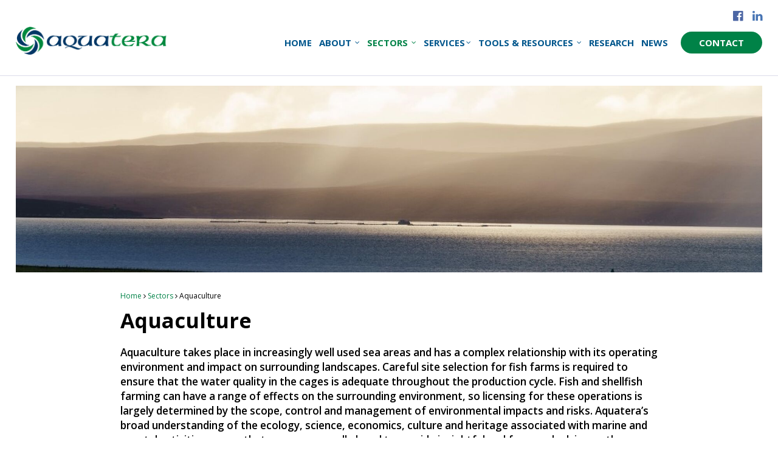

--- FILE ---
content_type: text/html; charset=UTF-8
request_url: https://www.aquatera.co.uk/sectors/fishing-and-aquaculture/
body_size: 5288
content:
<!doctype html><html lang=en><head><meta http-equiv=content-type content="text/html; charset=utf-8"><meta name=viewport content="width=device-width, initial-scale=1, maximum-scale=1"><title>Aquaculture | Aquatera</title><link rel=canonical href=https://www.aquatera.co.uk/sectors/fishing-and-aquaculture/><meta name=description content="Aquaculture takes place in increasingly well used sea areas and has a complex relationship with its operating environment and impact on surrounding landscapes. Careful site selection for fish farms is required to ensure that the water quality in the cages is adequate throughout the production cycle. Fish and shellfish farming can have a range of effects on the surrounding environment, so licensing for these operations is largely determined by the scope, control and management of environmental impacts and risks. Aquatera’s broad understanding of the ecology, science, economics, culture and heritage associated with marine and coastal activities means that we are very well placed to provide insightful and focussed advice on the planning and management of these activities."><meta property=og:title content="Aquaculture | Aquatera"><meta property=og:description content="Aquaculture takes place in increasingly well used sea areas and has a complex relationship with its operating environment and impact on surrounding landscapes. Careful site selection for fish farms is required to ensure that the water quality in the cages is adequate throughout the production cycle. Fish and shellfish farming can have a range of effects on the surrounding environment, so licensing for these operations is largely determined by the scope, control and management of environmental impacts and risks. Aquatera’s broad understanding of the ecology, science, economics, culture and heritage associated with marine and coastal activities means that we are very well placed to provide insightful and focussed advice on the planning and management of these activities."><meta property=og:url content=https://www.aquatera.co.uk/sectors/fishing-and-aquaculture/><meta property=og:site_name content=Aquatera><meta property=og:type content=website><meta property=og:image content=https://www.aquatera.co.uk/site/assets/files/1343/lobster.png><meta property=og:image:width content=580><meta property=og:image:height content=387><meta name=twitter:image0 content=https://www.aquatera.co.uk/site/assets/files/1343/lobster.png><meta property=og:image content=https://www.aquatera.co.uk/site/assets/files/1343/crab-measure.png><meta property=og:image:width content=580><meta property=og:image:height content=387><meta name=twitter:image1 content=https://www.aquatera.co.uk/site/assets/files/1343/crab-measure.png><meta name=twitter:card content=gallery><meta name=twitter:site content=@https://twitter.com/AquateraLtd><meta name=twitter:title content="Aquaculture | Aquatera"><meta name=twitter:url content=https://www.aquatera.co.uk/sectors/fishing-and-aquaculture/><meta name=twitter:domain content=https://www.aquatera.co.uk><meta name=twitter:description content="Aquaculture takes place in increasingly well used sea areas and has a complex relationship with its operating environment and impact on surrounding landscapes. Careful site selection for fish farms is required to ensure that the water quality in the cages is adequate throughout the production cycle. Fish and shellfish farming can have a range of effects on the surrounding environment, so licensing for these operations is largely determined by the scope, control and management of environmental impacts and risks. Aquatera’s broad understanding of the ecology, science, economics, culture and heritage associated with marine and coastal activities means that we are very well placed to provide insightful and focussed advice on the planning and management of these activities."><link href=/feed.rss rel=alternate type=application/rss+xml title=Aquatera><link href="https://fonts.googleapis.com/css?family=Open+Sans:400italic,700italic,400,600,700" rel=stylesheet><link rel=stylesheet href=/site/assets/pwpc/pwpc-448f4d06967e2b67ca9f454df1c5f45f0077ccd6.css><link rel=stylesheet href=https://s3-eu-west-1.amazonaws.com/nb-processwire/fonts/fontawesome.css><link rel="shortcut icon" href=/favicon.ico><script async src="https://www.googletagmanager.com/gtag/js?id=UA-114544462-1"></script><script>window.dataLayer=window.dataLayer||[];function gtag(){dataLayer.push(arguments)}
gtag('js',new Date());gtag('config','UA-114544462-1')</script><script src=//script.crazyegg.com/pages/scripts/0093/6456.js async></script></head><body class="page-sector nbc" id=sector><div id=page class=mm-page><header id=header><div class=wrap><div clas=left><a href=/ id=logo> <img width="" height="" src=/site/templates/styles/images/logo.png alt=Aquatera/></a><div id=btn-navbar><i class="fa fa-bars"></i> <span>Menu</span></div></div><div class=right><nav id=nav><ul><li><a href=/>Home</a></li><li class=dropdown><a href=/about>About <i class="fa fa-angle-down"></i></a><ul class=submenu><li><a href=/about/about-aquatera>About Aquatera</a></li><li><a href=/about/staff>Our Team</a></li><li><a href=/about/locations>Where we work</a></li><li><a href=/about/awards>Awards</a></li><li><a href=/about/current-opportunities>Careers</a></li></ul></li><li class=dropdown><a class=active href=/sectors>Sectors <i class="fa fa-angle-down"></i></a><ul class=submenu><li><a href=/sectors/wind-energy/>Offshore &amp; Onshore Wind</a></li><li><a href=/sectors/wave-and-tidal-energy/>Wave and Tidal Energy</a></li><li><a href=/sectors/floating-solar-solar/>Floating Solar &amp; Solar</a></li><li><a href=/sectors/energy-infrastructure/>Infrastructure</a></li><li><a class=active href=/sectors/fishing-and-aquaculture/>Aquaculture</a></li><li><a href=/sectors/other-renewables/>Hydrogen</a></li><li><a href=/sectors/oil-and-gas/>Oil and Gas</a></li><li><a href=/sectors/ports-shipping/>Ports &amp; Shipping</a></li><li><a href=/sectors/heritage-management/>Heritage Management</a></li><li><a href=/sectors/community-society-and-public-sector/>Community, Society and Public Sector</a></li></ul></li><li class="mm-dropdown dropdown"><a href=/services/>Services<i class="fa fa-angle-down"></i></a><div class=submenu><ul><li><div class=category-title>Strategic</div><ul class=linked-list><li><a href=/services/strategic-planning/>Strategic Planning</a></li><li><a href=/services/option-evaluation/>Option Evaluation</a></li></ul></li><li><div class=category-title>Project/Technology</div><ul class=linked-list><li><a href=/services/project-impact-assessment-permitting/>Project Impact Assessment &amp; Permitting</a></li><li><a href=/services/survey-data-management/>Survey &amp; Data Management</a></li><li><a href=/services/technology-development-support/>Technology Development Support</a></li><li><a href=/services/deployment-operations-support/>Deployment &amp; Operations Support</a></li><li><a href=/services/performance-evaluation-management/>Performance Evaluation &amp; Management</a></li></ul></li><li><div class=category-title>Sustainable Development</div><ul class=linked-list><li><a href=/services/education-training-and-public-awareness/>Education, Training and Public Awareness</a></li><li><a href=/services/carbon-scenario-modelling-management-and-decarbonisation/>Carbon Scenario Modelling, Management and Decarbonisation</a></li><li><a href=/services/biodiversity-management/>Biodiversity Management</a></li><li><a href=/services/community-societal-development-gender-equality-and-social-inclusion/>Community &amp; Societal Development, Gender Equality and Social Inclusion</a></li><li><a href=/services/sustainable-business-supply-chain-development/>Sustainable Business &amp; Supply Chain Development</a></li></ul></li></ul></div></li><li class=dropdown><a href=/tools>Tools &amp; Resources <i class="fa fa-angle-down"></i></a><ul class=submenu><li><a href=/tools/radmapp>RADMApp</a></li><li><a href=/tools/tidal-database>Tidal Database</a></li><li><a href=/tools/promotional-downloads>Downloads</a></li></ul></li><li><a href=/research>Research</a></li><li><a href=/news>News</a></li><li><a class=btn-contact href=/contact>Contact</a></li></ul><div id=top-links><div><span class=social><a href=https://www.facebook.com/AquateraLtd/ target=_blank><i class='fa fa-facebook-official'></i></a></span> <span class=social><a href=https://www.linkedin.com/company/aquatera-limited/ target=_blank><i class='fa fa-linkedin'></i></a></span></div></div></nav></div></div></header><div id=container><div class=banner id=xbanner style="cbackground:url(/site/assets/files/1343/aquaculture_-_tgp06399_credit_thibault_gras_-_crop.jpg) no-repeat center;-webkit-background-size:cover;background-size:cover;"><img src=/site/assets/files/1343/aquaculture_-_tgp06399_credit_thibault_gras_-_crop.1920x480.jpg width=1920 height=480></div><div class=wrap><div id=content role=main><ul id=breadcrumbs><li><a href=/>Home</a>&nbsp;<i class="fa fa-angle-right"></i>&nbsp;</li><li><a href=/sectors>Sectors</a>&nbsp;<i class="fa fa-angle-right"></i>&nbsp;</li><li>Aquaculture</li></ul><h1>Aquaculture</h1><div class=article><p class=lead>Aquaculture takes place in increasingly well used sea areas and has a complex relationship with its operating environment and impact on surrounding landscapes. Careful site selection for fish farms is required to ensure that the water quality in the cages is adequate throughout the production cycle. Fish and shellfish farming can have a range of effects on the surrounding environment, so licensing for these operations is largely determined by the scope, control and management of environmental impacts and risks. Aquatera’s broad understanding of the ecology, science, economics, culture and heritage associated with marine and coastal activities means that we are very well placed to provide insightful and focussed advice on the planning and management of these activities.</p><div class=content-block><p>Aquatera brings its expertise to bear by examining the complex interactions between aquaculture and the marine environment, and the relationships these operations have with other industrial activities.  As with many other aspects of our work, the fact that many of our staff live in a community involved in aquaculture gives us both a thorough understanding of the issues and direct experience.</p><p>During 2023, Aquatera has supported projects for all of the current major Aquaculture development companies across Scotland. This has included strategic resource assessment and planning stages as well as technical work to support Marine Survey, Landscape and Visual Assessment and Habitats Regulation Appraisal work.</p><p>We currently have multiple commissions supporting Scottish Sea Farms across Orkney and Shetland, and for Cooke Aquaculture in Orkney,</p><h2>Services</h2><p>Our portfolio of services includes site identification and option evaluation, planning and licensing, surveys and EIA, and in addition we can undertake the following types of work for aquaculture developments:</p><ul><li>Evaluation of renewable energy supplies</li><li>Feasibility of offshore exposed location activity</li><li>Strategic planning and capacity assessment</li><li>Landscape and seascape capacity assessments</li><li>Landscape visual impact assessment</li></ul><p>Image credit: Thibault Gras</p></div><div class=clear></div></div></div><div class=clear></div></div><div class=clear></div><div class=wrap><div class=content-container><div class=latest-posts-container><h3>Latest News</h3><section class=item><div class=article-header><figure><a href=/news/philippines-energy-transition-councils-national-dialogue><img src=/site/assets/files/2818/etc_philippines.100x0.jpg alt="Aquatera&#039;s Participation in the Energy Transition Council&#039;s National Dialogue in the Philippines" width=100 height=67></a></figure><h4><a href=/news/philippines-energy-transition-councils-national-dialogue>Aquatera&#039;s Participation in the Energy Transition Council&#039;s National Dialogue in the Philippines</a></h4></div><div class=time>December 15th 2025</div><p>Aquatera was pleased to take part in the 5th Energy Transition Council (ETC) Philippines National Dialogue. This year’s theme, ‘Building on Progress’, brought together government, private sector, development organisations, and civil society to accelerate the Philippines’ shift to clean, sustainable energy.</p><a href=/news/philippines-energy-transition-councils-national-dialogue class=read>Read <i class="fa fa-caret-right"></i></a><div class=clear></div></section><a href=/news class=more>All News <i class="fa fa-angle-right"></i></a></div></div></div><div id=client-testimonials><div class=wrap><blockquote class=testimonial>"Aquatera worked within the tight deadlines we required, provided quick response to our queries and demonstrated a wide range of expertise and skills which provided us with a comprehensive report."<br><p><strong>Rona MacKay</strong><br><small>Operations Manager, Community Energy Scotland</small></p></blockquote><a href=/testimonials class=more>All Testimonials <i class="fa fa-angle-right"></i></a></div></div><div id=memberships><div class=wrap><div class=table><a href=http://www.oref.co.uk/ target=_blank><img width=480 height=200 src=/site/assets/files/1690/oref_logo_2015.480x0.png alt="Orkney Renewable Energy Forum"></a><a href=https://pacificoceanenergy.org/ target=_blank><img width=480 height=225 src=/site/assets/files/1695/poet_2.480x0.png alt="Oregon Wave Energy Trust"></a><a href=http://www.shfca.org.uk/ target=_blank><img width=480 height=480 src=/site/assets/files/2075/download.480x0.png alt="Scottish Hydrogen and Fuel Cell Association"></a><a href=https://oceanenergygroup.org.au/ target=_blank><img width=480 height=124 src=/site/assets/files/2154/aoeg_stackedlogo_coral.480x0.jpg alt="Australian Ocean Energy Group"></a><a href=https://www.marineenergywales.co.uk/ target=_blank><img width=480 height=242 src=/site/assets/files/2155/mew_logo_welsh.480x0.png alt="Marine Energy Wales"></a><a href=https://celticseacluster.com target=_blank><img width=480 height=165 src=/site/assets/files/2221/csc.480x0.png alt="Celtic Sea Cluster"></a><span><img width=480 height=312 src=/site/assets/files/2233/in_support_of_weps_logo.480x0.png alt="Women&#039;s Empowerment Principles"></span><a href=https://www.clustermc.es/ target=_blank><img width=480 height=226 src=/site/assets/files/2295/home_-_logo_cmc_cluster_maritimo_canarias.480x0.png alt="Cluster Maritimo de Canarias"></a><a href=https://smeclimatehub.org/ target=_blank><img width=480 height=198 src=/site/assets/files/2297/sme-committed-badge-2024_1.480x0.png alt="SME Climate Committed"></a></div></div></div></div><footer id=footer><div class=wrap><div class=left><div class=logo><img height=49 width=350 src=/site/templates/styles/images/footer-logo.png alt="Aquatera Ltd"/></div><address>Old Academy Business Centre <br>Stromness <br>Orkney <br>KW16 3AW <br>UK </address><p><i class="fa fa-phone"></i> +44 (0) 1856 850 088<br><i class="fa fa-envelope"></i> <a href="" data-u="office" data-d=aquatera.co.uk></a> <br/><i class="fa fa-globe"></i> Directions: <a href=/directions_to_aquatera.pdf target=_blank>Download Map</a></p><div class=clear></div><form id=search_form action=/search role=search><input name=q id=search_query placeholder=Search...><button type=submit class="fa fa-search"></button></form></div><div class=right><nav><a href=/terms>Terms &amp; Conditions</a> <a href=/privacy>Privacy Notice</a> <a href=/disclaimer>Disclaimer</a></nav><p id=copyright>Copyright &copy; 2018 - 2026 Aquatera Ltd. All rights reserved.</p><p><a href=/site/assets/files/1092/cyber_essentials_plus_certificate_2025.pdf class=footer-logo> <img width=68 height=80 src=/site/templates/styles/images/cyber-essentials-badge.png alt="Cyber Essentials" style="border: 0;"/> </a> <a href="https://cvs.babcert.com/babcert.asp?c=204129&v=38yp55oqo7" target=_blank rel="noopener noreferrer" id=iso class=footer-logo> <img width=160 height=160 src=/site/templates/styles/images/9001.png alt=ISO-9001/></a> <a href=/Aquatera-Living-Wage-Employer.pdf target=_blank id=slw class=footer-logo> <img width=190 height=150 src=/site/templates/styles/images/slw.jpg alt="Scottish Living Wage Employer"/></a> <a href=/site/assets/covidsense_certificate.pdf target=_blank rel="noopener noreferrer" class=footer-logo> <img width=256 height=206 src=/site/templates/styles/images/covid-sense.png alt="COVID Sense Signage Pilot"/></a> <a href=https://smeclimatehub.org/ target=_blank rel="noopener noreferrer" id=sbp class=footer-logo>
<img width=194 height=80 src=/site/templates/styles/images/sme-climate-hub-committed.png alt="SME Climate Hub" style="border: 0;" height=80/></a></p><p id=nb>Website by <a href=https://www.nbcommunication.com/ target=_blank rel=noopener>NB <img src=/site/templates/styles/images/nb.png alt="NB Communication - Digital Marketing Agency"/></a></p></div><div class=clear></div></div></footer></div><nav id=mmenu class="mm-menu mm-menu--offcanvas mm-menu--position-left-front"><ul><li><a href=/>Home</a></li><li><a href=/about>About</a><ul><li><a href=/about/about-aquatera>About Aquatera</a></li><li><a href=/about/staff>Our Team</a></li><li><a href=/about/locations>Where we work</a></li><li><a href=/about/awards>Awards</a></li><li><a href=/about/current-opportunities>Careers</a></li></ul></li><li><a class=active href=/sectors>Sectors</a><ul><li><a href=/sectors/wind-energy/>Offshore &amp; Onshore Wind</a></li><li><a href=/sectors/wave-and-tidal-energy/>Wave and Tidal Energy</a></li><li><a href=/sectors/floating-solar-solar/>Floating Solar &amp; Solar</a></li><li><a href=/sectors/energy-infrastructure/>Infrastructure</a></li><li><a class=active href=/sectors/fishing-and-aquaculture/>Aquaculture</a></li><li><a href=/sectors/other-renewables/>Hydrogen</a></li><li><a href=/sectors/oil-and-gas/>Oil and Gas</a></li><li><a href=/sectors/ports-shipping/>Ports &amp; Shipping</a></li><li><a href=/sectors/heritage-management/>Heritage Management</a></li><li><a href=/sectors/community-society-and-public-sector/>Community, Society and Public Sector</a></li></ul></li><li><a href=/services/>Services</a><ul><li><a href=#>Strategic</a><ul><li><a href=/services/strategic-planning/>Strategic Planning</a></li><li><a href=/services/option-evaluation/>Option Evaluation</a></li></ul></li><li><a href=#>Project/Technology</a><ul><li><a href=/services/project-impact-assessment-permitting/>Project Impact Assessment &amp; Permitting</a></li><li><a href=/services/survey-data-management/>Survey &amp; Data Management</a></li><li><a href=/services/technology-development-support/>Technology Development Support</a></li><li><a href=/services/deployment-operations-support/>Deployment &amp; Operations Support</a></li><li><a href=/services/performance-evaluation-management/>Performance Evaluation &amp; Management</a></li></ul></li><li><a href=#>Sustainable Development</a><ul><li><a href=/services/education-training-and-public-awareness/>Education, Training and Public Awareness</a></li><li><a href=/services/carbon-scenario-modelling-management-and-decarbonisation/>Carbon Scenario Modelling, Management and Decarbonisation</a></li><li><a href=/services/biodiversity-management/>Biodiversity Management</a></li><li><a href=/services/community-societal-development-gender-equality-and-social-inclusion/>Community &amp; Societal Development, Gender Equality and Social Inclusion</a></li><li><a href=/services/sustainable-business-supply-chain-development/>Sustainable Business &amp; Supply Chain Development</a></li></ul></li></ul></li><li><a href=/tools>Tools &amp; Resources</a><ul><li><a href=/tools/radmapp>RADMApp</a></li><li><a href=/tools/tidal-database>Tidal Database</a></li><li><a href=/tools/promotional-downloads>Downloads</a></li></ul></li><li><a href=/research>Research</a></li><li><a href=/news>News</a></li><li><a href=/contact/>Contact</a></li></ul></nav><script src=https://ajax.googleapis.com/ajax/libs/jquery/1.11.2/jquery.min.js></script><script src=https://s3-eu-west-1.amazonaws.com/nb-processwire/init.js></script><script src=/site/assets/pwpc/pwpc-defbd45ea458f49fe9eea8d8bb74d24f9aeeae12.js></script></body></html>

--- FILE ---
content_type: text/css
request_url: https://www.aquatera.co.uk/site/assets/pwpc/pwpc-448f4d06967e2b67ca9f454df1c5f45f0077ccd6.css
body_size: 24946
content:
*{margin:0;padding:0;border:0;font:inherit;vertical-align:baseline;background:transparent;box-sizing:border-box}article,aside,details,figcaption,figure,footer,header,hgroup,menu,nav,section,main{display:block}body{line-height:100%;-webkit-font-smoothing:antialiased}ol,ul{list-style:none}img{border:0;vertical-align:middle}table{border-collapse:collapse;border-spacing:0}td{vertical-align:top}blockquote,q{quotes:none}blockquote:after,blockquote:before,q:after,q:before{content:'';content:none}strong{font-weight:700}em{font-style:italic}small{font-size:85%}sub,sup{font-size:75%;line-height:0;position:relative}sup{top:-.5em}sub{bottom:-.25em}hr{display:block;height:1px;border:0;border-top:1px solid #ccc;margin:1em 0;padding:0}ins{background-color:#ff9;color:#000;text-decoration:none}mark{background-color:#ff9;color:#000;font-style:italic;font-weight:bold}del{text-decoration:line-through}pre{white-space:pre;white-space:pre-wrap;white-space:pre-line;word-wrap:break-word}pre,code,kbd,samp{font-family:monospace,sans-serif}abbr[title],dfn[title]{border-bottom:1px dotted #000;cursor:help}fieldset{border:none}input,select{vertical-align:middle}input[type="radio"]{vertical-align:text-bottom}input[type="checkbox"]{vertical-align:bottom}button,input,select,textarea{margin:0}button,input[type=button]{width:auto;overflow:visible}noscript{display:block;margin-bottom:32px}.clear{clear:both}*{margin:0;padding:0;border:0;font:inherit;vertical-align:baseline}article,aside,details,figcaption,figure,footer,header,hgroup,menu,nav,section{display:block}body{line-height:1;-webkit-font-smoothing:antialiased}ol,ul{list-style:none}img{border:0}blockquote,q{quotes:none}blockquote:after,blockquote:before,q:after,q:before{content:'';content:none}table{border-collapse:collapse;border-spacing:0}strong{font-weight:700}em{font-style:italic}small{font-size:12px}sub{vertical-align:sub;font-size:smaller}sup{vertical-align:super;font-size:smaller}fieldset{border:none}.clear{clear:both}.bad{border:3px solid red;color:red;display:block;margin:27px 0;padding:30px}.good{border:3px solid green;color:green;display:block;margin:27px 0;padding:30px}.small{font-size:12px;line-height:18px}.align_right{display:block;float:right;margin-bottom:27px;margin-left:27px}.align_left{display:block;float:left;margin-bottom:27px;margin-right:27px}.align_center{display:block;width:100%;margin-bottom:27px;height:auto}.align_center img{width:100%;height:auto}.magnific span{min-width:240px}#validation{position:relative;margin-top:35px}#req{position:absolute;right:5px;bottom:0;font-size:12px;display:inline-block}.req{background:red;border-radius:50%;bottom:7px;display:inline-block;height:4px;left:3px;opacity:.6;padding:0;position:relative;width:4px}label.form,input.form{display:none}.overflow-wrap{overflow:auto}.TextformatterVideoEmbed,.video #video,.map{overflow:hidden;position:relative;padding-bottom:56.25%;padding-top:30px;height:0;margin-bottom:24px}@media (max-width:479px){.TextformatterVideoEmbed,.video #video,.map{padding-bottom:75vh}}.video video,.map #map_canvas,.map #marinetraffic{position:absolute;top:0;left:0;width:100%;height:100%}#addthis{margin-bottom:24px}#back-to-top{background:#00568c;bottom:40px;border-radius:4px;color:#fff;cursor:pointer;display:block;padding:4px 6px 6px;position:fixed;right:3%;text-align:center;text-decoration:none;width:auto;z-index:512;box-shadow:0 0 3px rgba(255,255,255,.4)}#back-to-top:hover{background:#387D47}#back-to-top i{color:#fff;display:block;font-size:18px;line-height:18px;vertical-align:middle}#loadmore{background:#eee;color:#999;cursor:pointer;display:none;margin:27px auto;padding:6px 10px;text-align:center;width:auto;border:1px dotted #c0ccc0;cursor:pointer;display:none;margin:27px auto;padding:6px 10px;color:#797;text-align:center;width:auto;font-weight:bold;text-transform:uppercase}#loadmore:hover{border:1px dotted #008247;color:#008247}@keyframes spintoload{from{color:#eee}to{color:#999}}@-webkit-keyframes spintoload{from{color:#eee}to{color:#999}}#loadspinner{text-align:center;-webkit-animation:spintoload 1024ms ease;animation:spintoload 1024ms ease}#loadspinner span{font-size:24px;margin:auto}#infinite_more{border:1px dotted #c0ccc0;cursor:pointer;display:none;margin:27px auto;padding:6px 10px;color:#797;text-align:center;width:auto;font-weight:bold;text-transform:uppercase}#infinite_more:hover{border:1px dotted #008247;color:#008247}#edit{background:#e11e2f;background:rgba(225,30,47,.4);color:#fff;position:fixed;bottom:0;right:0;text-transform:uppercase;padding:2px 6px;font-size:14px;font-weight:700;z-index:1000;-webkit-transition:all 512ms;-moz-transition:all 512ms;-o-transition:all 512ms;transition:all 512ms}#edit:hover{background:rgba(225,30,47,.9);padding:5px 9px;-webkit-transition:all 256ms;-moz-transition:all 256ms;-o-transition:all 256ms;transition:all 256ms}#ajaxSearch{background:#241d1e;background:rgba(36,29,30,.9);color:#fff;font-size:13px;line-height:17px;position:absolute;right:0;width:152px;z-index:256}#ajaxSearch .ajaxSearch_body{margin-bottom:22px}#ajaxSearch a{color:#ddd;display:block;font-size:13px;font-weight:700;line-height:17px;padding:6px}#ajaxSearch a:hover{color:#fff}#ajaxSearch a:nth-child(odd){background:rgba(36,29,30,.3)}#ajaxSearch span{display:block;padding:6px}#ajaxSearch a.ajaxSearch_close{background:0 0;bottom:2px;display:block;font-family:Arial,sans-serif;font-size:11px;padding:0;position:absolute;right:8px;text-align:center;width:100%}@keyframes spintoload{from{color:#241d1e}to{color:#387D47}}@-webkit-keyframes spintoload{from{color:#241d1e}to{color:#387D47}}#spinner{-webkit-animation:spintoload 1024ms ease;animation:spintoload 1024ms ease}.fa-facebook,.fa-facebook-official,.fa-facebook:hover,.fa-facebook-official:hover{color:#4c66a4}.fa-twitter,.fa-twitter-square,.fa-twitter:hover,.fa-twitter-square:hover{color:#00aceb}.fa-youtube,.fa-youtube-square,.fa-youtube:hover,.fa-youtube-square:hover{color:#c00}.fa-vimeo-square,.fa-vimeo-square:hover{color:#1cb8e8}.fa-instagram,.fa-instagram:hover{color:#3f729b}.fa-tumblr,.fa-tumblr-square,.fa-tumblr:hover,.fa-tumblr-square:hover{color:#334f69}.fa-pinterest,.fa-pinterest-square,.fa-pinterest:hover,.fa-pinterest-square:hover{color:#c7242c}.fa-soundcloud,.fa-soundcloud:hover{color:#fa4f00}.fa-google-plus,.fa-google-plus-square,.fa-google-plus:hover,.fa-google-plus-square:hover{color:#dd4b39}.fa-linkedin,.fa-linkedin-square,.fa-linkedin:hover,.fa-linkedin-square:hover{color:#4875B4}.fa-vine,.fa-vine:hover{color:#00bf8f}.fa-rss,.fa-rss-square,.fa-rss:hover,.fa-rss-square:hover{color:#F60}.fa-file-pdf-o{color:#bb0706}.fa-file-doc-o{color:#1041aa}.fa-file-excel-o{color:#0d6b3b}.fa-file-powerpoint-o{color:#d74507}.datepicker{top:0;left:0;padding:4px;margin-top:1px;border-radius:4px}.datepicker:before{content:'';display:inline-block;border-left:7px solid transparent;border-right:7px solid transparent;border-bottom:7px solid #ccc;border-bottom-color:rgba(0,0,0,.2);position:absolute;top:-7px;left:6px}.datepicker:after{content:'';display:inline-block;border-left:6px solid transparent;border-right:6px solid transparent;border-bottom:6px solid #fff;position:absolute;top:-6px;left:7px}.datepicker>div{display:none}.datepicker table{width:100%;margin:0}.datepicker td,.datepicker th{font-family:"Helvetica Neue",Helvetica,Arial,sans-serif;font-size:14px;line-height:20px;text-align:center;width:20px;height:20px;padding:4px 5px;border-radius:4px}.datepicker td.day:hover{background:#eee;cursor:pointer}.datepicker td.day.disabled{color:#eee}.datepicker td.old,.datepicker td.new{color:#999}.datepicker td.active,.datepicker td.active:hover{color:#fff;background-color:#e11e2f;border-color:#04c #04c #002a80;border-color:rgba(0,0,0,.1) rgba(0,0,0,.1) rgba(0,0,0,.25);color:#fff;text-shadow:0 -1px 0 rgba(0,0,0,.25)}.datepicker td.active:hover,.datepicker td.active:hover:hover,.datepicker td.active:focus,.datepicker td.active:hover:focus,.datepicker td.active:active,.datepicker td.active:hover:active,.datepicker td.active.active,.datepicker td.active:hover.active,.datepicker td.active.disabled,.datepicker td.active:hover.disabled,.datepicker td.active[disabled],.datepicker td.active:hover[disabled]{color:#fff;background-color:#e11e2f;*background-color:#e11e2f}.datepicker td.active:active,.datepicker td.active:hover:active,.datepicker td.active.active,.datepicker td.active:hover.active{background-color:#039 \9}.datepicker td span{display:block;width:47px;height:54px;line-height:54px;float:left;margin:2px;cursor:pointer;border-radius:4px}.datepicker td span:hover{background:#eee}.datepicker td span.active{color:#fff;background-color:#e11e2f;border-color:#04c #04c #002a80;border-color:rgba(0,0,0,.1) rgba(0,0,0,.1) rgba(0,0,0,.25);color:#fff;text-shadow:0 -1px 0 rgba(0,0,0,.25)}.datepicker td span.active:hover,.datepicker td span.active:focus,.datepicker td span.active:active,.datepicker td span.active.active,.datepicker td span.active.disabled,.datepicker td span.active[disabled]{color:#fff;background-color:#e11e2f;*background-color:#e11e2f}.datepicker td span.active:active,.datepicker td span.active.active{background-color:#039 \9}.datepicker td span.old{color:#999}.datepicker th.switch{width:145px}.datepicker th.next,.datepicker th.prev{font-size:21px}.datepicker thead tr:first-child th{cursor:pointer}.datepicker thead tr:first-child th:hover{background:#eee}.input-append.date .add-on i,.input-prepend.date .add-on i{display:block;cursor:pointer;width:16px;height:16px}.mfp-bg{top:0;left:0;width:100%;height:100%;z-index:1042;overflow:hidden;position:fixed;background:#241d1e;opacity:.8;filter:alpha(opacity=80);-webkit-transition:all 512ms;-moz-transition:all 512ms;-o-transition:all 512ms;transition:all 512ms}.mfp-wrap{top:0;left:0;width:100%;height:100%;z-index:1043;position:fixed;outline:0!important;-webkit-backface-visibility:hidden}.mfp-container{text-align:center;position:absolute;width:100%;height:100%;left:0;top:0;padding:0 8px;-webkit-box-sizing:border-box;-moz-box-sizing:border-box;box-sizing:border-box}.mfp-container:before{content:'';display:inline-block;height:100%;vertical-align:middle}.mfp-align-top .mfp-container:before{display:none}.mfp-content{position:relative;display:inline-block;vertical-align:middle;margin:0 auto;text-align:left;z-index:1045}.mfp-ajax-holder .mfp-content,.mfp-inline-holder .mfp-content{width:100%;cursor:auto}.mfp-ajax-cur{cursor:progress}.mfp-zoom-out-cur,.mfp-zoom-out-cur .mfp-image-holder .mfp-close{cursor:-moz-zoom-out;cursor:-webkit-zoom-out;cursor:zoom-out}.mfp-zoom{cursor:pointer;cursor:-webkit-zoom-in;cursor:-moz-zoom-in;cursor:zoom-in}.mfp-auto-cursor .mfp-content{cursor:auto}.mfp-arrow,.mfp-close,.mfp-counter,.mfp-preloader{-webkit-user-select:none;-moz-user-select:none;user-select:none}.mfp-loading.mfp-figure{display:none}.mfp-hide{display:none!important}.mfp-preloader{color:#ccc;position:absolute;top:50%;width:auto;text-align:center;margin-top:-.8em;left:8px;right:8px;z-index:1044}.mfp-preloader a{color:#ccc}.mfp-preloader a:hover{color:#fff}.mfp-s-error .mfp-content,.mfp-s-ready .mfp-preloader{display:none}button.mfp-arrow,button.mfp-close{overflow:visible;cursor:pointer;background:0 0;border:0;-webkit-appearance:none;display:block;outline:0;padding:0;z-index:1046;-webkit-box-shadow:none;box-shadow:none}button::-moz-focus-inner{padding:0;border:0}.mfp-close{width:44px;height:44px;line-height:44px;position:absolute;right:0;top:0;text-decoration:none;text-align:center;opacity:.65;filter:alpha(opacity=65);padding:0 0 18px 10px;color:#fff;font-style:normal;font-size:28px;font-family:Arial,Baskerville,monospace}.mfp-close:focus,.mfp-close:hover{opacity:1;filter:alpha(opacity=100)}.mfp-close:active{top:1px}.mfp-close-btn-in .mfp-close{color:#333}.mfp-iframe-holder .mfp-close,.mfp-image-holder .mfp-close{color:#fff;right:-6px;text-align:right;padding-right:6px;width:100%}.mfp-counter{position:absolute;top:0;right:0;color:#ccc;font-size:12px;line-height:18px}.mfp-arrow{position:absolute;opacity:.65;filter:alpha(opacity=65);margin:0;top:50%;margin-top:-55px;padding:0;width:90px;height:110px;-webkit-tap-highlight-color:rgba(0,0,0,0)}.mfp-arrow:active{margin-top:-54px}.mfp-arrow:focus,.mfp-arrow:hover{opacity:1;filter:alpha(opacity=100)}.mfp-arrow .mfp-a,.mfp-arrow .mfp-b,.mfp-arrow:after,.mfp-arrow:before{content:'';display:block;width:0;height:0;position:absolute;left:0;top:0;margin-top:35px;margin-left:35px;border:medium inset transparent}.mfp-arrow .mfp-a,.mfp-arrow:after{border-top-width:13px;border-bottom-width:13px;top:8px}.mfp-arrow .mfp-b,.mfp-arrow:before{border-top-width:21px;border-bottom-width:21px;opacity:.7}.mfp-arrow-left{left:0}.mfp-arrow-left .mfp-a,.mfp-arrow-left:after{border-right:17px solid #fff;margin-left:31px}.mfp-arrow-left .mfp-b,.mfp-arrow-left:before{margin-left:25px;border-right:27px solid #3f3f3f}.mfp-arrow-right{right:0}.mfp-arrow-right .mfp-a,.mfp-arrow-right:after{border-left:17px solid #fff;margin-left:39px}.mfp-arrow-right .mfp-b,.mfp-arrow-right:before{border-left:27px solid #3f3f3f}.mfp-iframe-holder{padding-top:40px;padding-bottom:40px}.mfp-iframe-holder .mfp-content{line-height:0;width:100%;max-width:900px}.mfp-iframe-holder .mfp-close{top:-40px}.mfp-iframe-scaler{width:100%;height:0;overflow:hidden;padding-top:56.25%}.mfp-iframe-scaler iframe{position:absolute;display:block;top:0;left:0;width:100%;height:100%;box-shadow:0 0 8px rgba(0,0,0,.6);background:#000}img.mfp-img{width:auto;max-width:100%;height:auto;display:block;line-height:0;-webkit-box-sizing:border-box;-moz-box-sizing:border-box;box-sizing:border-box;padding:40px 0;margin:0 auto}.mfp-figure{line-height:0}.mfp-figure:after{content:'';position:absolute;left:0;top:40px;bottom:40px;display:block;right:0;width:auto;height:auto;z-index:-1;box-shadow:0 0 8px rgba(0,0,0,.6);background:#444}.mfp-figure small{color:#bdbdbd;display:block;font-size:12px;line-height:14px}.mfp-figure figure{margin:0}.mfp-bottom-bar{margin-top:-36px;position:absolute;top:100%;left:0;width:100%;cursor:auto}.mfp-title{text-align:left;line-height:18px;color:#f3f3f3;word-wrap:break-word;padding-right:36px}.mfp-image-holder .mfp-content{max-width:100%}.mfp-gallery .mfp-image-holder .mfp-figure{cursor:pointer}@media screen and (max-width:800px) and (orientation:landscape),screen and (max-height:300px){.mfp-img-mobile .mfp-image-holder{padding-left:0;padding-right:0}.mfp-img-mobile img.mfp-img{padding:0}.mfp-img-mobile .mfp-figure:after{top:0;bottom:0}.mfp-img-mobile .mfp-figure small{display:inline;margin-left:5px}.mfp-img-mobile .mfp-bottom-bar{background:rgba(0,0,0,.6);bottom:0;margin:0;top:auto;padding:3px 5px;position:fixed;-webkit-box-sizing:border-box;-moz-box-sizing:border-box;box-sizing:border-box}.mfp-img-mobile .mfp-bottom-bar:empty{padding:0}.mfp-img-mobile .mfp-counter{right:5px;top:3px}.mfp-img-mobile .mfp-close{top:0;right:0;width:35px;height:35px;line-height:35px;background:rgba(0,0,0,.6);position:fixed;text-align:center;padding:0}}@media all and (max-width:900px){.mfp-arrow{-webkit-transform:scale(.75);transform:scale(.75)}.mfp-arrow-left{-webkit-transform-origin:0;transform-origin:0}.mfp-arrow-right{-webkit-transform-origin:100%;transform-origin:100%}.mfp-container{padding-left:6px;padding-right:6px}}.mfp-ie7 .mfp-img{padding:0}.mfp-ie7 .mfp-bottom-bar{width:600px;left:50%;margin-left:-300px;margin-top:5px;padding-bottom:5px}.mfp-ie7 .mfp-container{padding:0}.mfp-ie7 .mfp-content{padding-top:44px}.mfp-ie7 .mfp-close{top:0;right:0;padding-top:0}.mfp-fade.mfp-bg,.mfp-fade.mfp-wrap{opacity:0;-webkit-transition:all 512ms;-moz-transition:all 512ms;-o-transition:all 512ms;transition:all 512ms}.mfp-fade.mfp-bg.mfp-ready{opacity:.8}.mfp-fade.mfp-wrap.mfp-ready{opacity:1}.mfp-fade.mfp-bg.mfp-removing,.mfp-fade.mfp-wrap.mfp-removing{opacity:0}.mfp-fade.mfp-wrap .mfp-content{transform:scale(0) -o-transform:scale(0);-moz-transform:scale(0);-webkit-transform:scale(0);transition:transform 512ms;-o-transition:-o-transform 512ms;-moz-transition:-moz-transform 512ms;-webkit-transition:-webkit-transform 512ms}.mfp-fade.mfp-wrap.mfp-ready .mfp-content{transform:scale(1) -o-transform:scale(1);-moz-transform:scale(1);-webkit-transform:scale(1)}.mfp-fade.mfp-wrap.mfp-removing .mfp-content{transform:scale(0) -o-transform:scale(0);-moz-transform:scale(0);-webkit-transform:scale(0)}@media only screen and (max-width:640px){#ajaxSearch{width:100%}#req{position:relative;top:auto;right:auto}}@media only screen and (max-width:480px){.align_right,.align_left,figure{float:none;height:auto;margin:0 0 17px;width:100%}.align_right img,.align_left img,figure img{height:auto;width:100%}.align_right span,.align_left span{width:100%}}.mm-menu--theme-light{--mm-color-background:#eaf1f7!important;--mm-color-border:#fff!important;--mm-color-icon:#00568c!important;--mm-color-text:#00568c!important;--mm-color-text-dimmed:rgb(0 86 140 / 40%)!important;--mm-color-background-highlight:rgb(0 0 0 / .05)!important;--mm-color-background-emphasis:rgb(255 255 255 / .75)!important;--mm-color-focusring:#008247!important}.active.mm-listitem__text{color:#008247!important}.mm-navbar__title{font-size:13px;font-weight:700;text-transform:uppercase}body{background-color:#fff;background-image:url(../../templates/styles/images/watermark_400.png);background-repeat:no-repeat;background-position:right top;color:#000;font-family:"Open Sans",Arial,sans-serif;font-size:16px;line-height:1.42}h1,h2,h3,h4,h5{font-weight:normal}h1{font-size:34px;font-weight:bold;margin-bottom:24px;line-height:100%}h2{font-size:28px;font-weight:bold;margin-bottom:24px}h3{font-size:20px;font-weight:700;margin-bottom:20px;color:#00568c}h4{color:#008247;font-size:18px;margin-bottom:16px;font-weight:bold}p{margin-bottom:22px}a{color:#008247;text-decoration:none}a:hover{text-decoration:none}blockquote{background:#fafafa;border-left:3px solid #c0ccc0;font-style:italic;margin-bottom:17px;padding:30px}blockquote p{margin-bottom:0}.wrap{margin:0 auto;padding:0;width:96%}#header{padding:24px 0;width:100%;border-bottom:1px solid #DBDBEA;-webkit-transition:all 454ms;-moz-transition:all 454ms;-o-transition:all 454ms;transition:all 454ms}@media (min-width:855px){#header .wrap{display:flex;flex-wrap:wrap;align-items:center}}#header #logo{display:block;position:relative}#header #logo img{width:auto;vertical-align:middle;-webkit-transition:all 454ms;-moz-transition:all 454ms;-o-transition:all 454ms;transition:all 454ms}@media (min-width:855px){#header #logo{bottom:-5px}}#header .right{position:relative}@media (min-width:855px){#header .right{margin-left:auto}}#header .right i{margin-left:2px}#header .right a:hover{color:#428bca}#header .right .top{float:right;border-bottom:1px dotted #D6D7D7;padding-bottom:10px;margin:10px 0;text-transform:uppercase;font-size:13px}#header .right .bottom{float:right;clear:both;font-size:.85em}#header .right .bottom p{margin:0}#nav ul li{display:inline-block;font-size:13px}#nav ul li a{font-weight:700;text-transform:uppercase;color:#00568c;display:inline-block;padding:9px 6px}@media (min-width:855px){#nav ul li a{font-size:11px;padding:10px 6px}}@media (min-width:960px){#header .right{margin-left:auto;margin-right:0}#nav ul li a{font-size:12px}}@media (min-width:1240px){#nav ul li a{padding:19px 6px;font-size:15px}}@media (min-width:1366px){#nav ul li a{padding-left:14px;padding-right:14px}}#nav ul li a:hover,#nav ul li a.active{color:#008247}#nav ul li.dropdown{position:relative}#nav ul li.dropdown i{font-size:12px;position:relative}#nav ul li.dropdown .submenu{display:none;position:absolute;top:35px;left:0;z-index:800;background-color:#eaf1f7;background-size:cover;-webkit-background-size:cover;min-width:200px;text-align:left}@media(min-width:1240px){#nav ul li.dropdown .submenu{top:55px}}#nav ul li.dropdown .submenu h4{color:#fff;margin:0;padding:6px 16px;font-size:18px}#nav ul li.dropdown .submenu.menu-marine h4{background:#00568c url(/site/templates/styles/images/watermark_100.png) no-repeat 90% center}#nav ul li.dropdown .submenu.menu-onshore h4{background:#008247 url(/site/templates/styles/images/watermark_100.png) no-repeat 90% center}#nav ul li.dropdown .submenu li{display:block}#nav ul li.dropdown .submenu li a{text-transform:none;font-size:15px;display:block;padding:6px 12px;color:#00568c;margin:0;border-bottom:1px solid #f0f0f0;font-weight:400;-webkit-transition:all 200ms;-moz-transition:all 200ms;-o-transition:all 200ms;transition:all 200ms}#nav ul li.dropdown .submenu li a:hover,#nav ul li.dropdown .submenu li a.active{background:#ededed;background:rgba(255,255,255,.5);border-color:#DBDBEA;color:#008247}#btn-navbar{display:none}#container{background:#fff}#breadcrumbs{font-size:12px;line-height:14px;list-style:none;margin-bottom:16px}#breadcrumbs li{display:inline}#breadcrumbs li a:hover{text-decoration:underline}#banner{width:100%;padding-bottom:28%;position:relative;margin-top:20px!important}#banner h1{background:rgba(255,255,255,.86);padding:20px;display:inline-block}#banner #breadcrumbs{position:absolute;right:0;bottom:0;background:rgba(255,255,255,.8);padding:4px 10px;display:inline-block;margin:0}#content{box-sizing:border-box;float:left;padding-right:4%;width:75%;margin-top:2em}#home #content{float:none;padding-right:0;width:100%;margin-bottom:0}#content .article{margin-bottom:24px}#content .article p.lead{font-weight:600;font-size:1.08em}#content .article a{color:#008247}#content .article a:hover{text-decoration:underline}#content .article ul{margin-bottom:16px;margin-left:16px}#content .article ol{margin-bottom:16px;margin-left:30px}#content .article ul li{list-style:none;background:url([data-uri]) no-repeat left .82em;padding-top:4px;padding-bottom:4px;padding-left:24px}#content .article ol li{list-style:decimal;padding-bottom:2px}#content .article table{border-spacing:0;margin:3em 0;overflow:scroll;text-align:left;width:100%}#content .article table tr:nth-child(even){background:#EBF0EB}#content .article table th{background:#008247;font-weight:bold;padding:4px 8px;vertical-align:top;color:#fff;text-align:left}#content .article table td{padding:4px 8px;vertical-align:top;font-size:.9em}#content .article table th p,#content .article table td p{margin:0}#content .article img{max-width:100%;height:auto}#sidebar{box-sizing:border-box;float:right;margin-top:2em;width:25%}#sidebar .article{margin-bottom:3em}#sidebar #search_form{position:relative;margin-bottom:2em}#sidebar #search_form input{box-sizing:border-box;float:none;font-size:14px;margin:0;border-radius:0 30px 30px 0;padding:10px 36px 10px 10px;width:100%}#sidebar #search_form button{background:transparent;border:none;color:#fff;font-size:20px;padding:0;position:absolute;right:10px;top:8px}#sidebar #search_form button:hover{color:#00568c}#sidebar h3{font-size:18px;background:#eaf1f7 url([data-uri]) no-repeat 90% center;color:#00568c;border-radius:0 30px 30px 0;padding:10px;font-weight:700;font-style:italic}#sidebar p{font-size:14px;line-height:19px}#sidebar #inside{font-size:18px}#sidebar #inside li{border-bottom:1px solid #eee;clear:both;margin:0;padding:3px 0}#sidebar #inside li a{color:#000;font-weight:400}#sidebar #inside li a:hover,#sidebar #inside li a.active{color:#008247}#sidebar #inside li i{cursor:pointer;float:right;font-size:23px}#sidebar #inside li i:hover{color:#008247}#sidebar #inside li ul{display:none;font-size:14px;margin-left:24px}#sidebar #inside li ul li:last-child{border-bottom:none;padding-bottom:0}#footer{background:#00568c url(../../templates/styles/images/watermark.png) no-repeat 50% 50%;color:#fff;font-size:.8em}#footer .wrap{padding:24px 0}#footer a{color:#ddd}#footer a:hover{color:#fff}#footer .left{box-sizing:border-box;float:left;width:50%}#footer .left .logo{margin-bottom:20px}#footer .left .logo img{width:100%;max-width:350px}#footer .left address{float:left;margin-right:30px}#footer .left p{float:left}#footer .footer-logo{display:inline-block;height:80px;width:auto;margin:6px 0;margin-right:12px}#footer .footer-logo img{height:100%;width:auto;border:1px solid #fff}#footer .logo img{height:auto}@media (min-width:767px){#footer .footer-logo{margin-right:0;margin-left:5px}}#footer .right{box-sizing:border-box;float:right;text-align:right;width:50%}#footer nav a{padding-left:8px}#footer #copyright{font-size:.9em}#footer #nb{margin-top:17px}#footer #nb a{font-weight:bold}#footer #nb a:hover{color:#e11e2f}#footer #nb a img{height:20px;vertical-align:text-bottom}#home h2{font-size:28px;font-weight:700;text-transform:uppercase;margin-bottom:25px;padding-top:25px;line-height:140%}#strap15{font-size:28px;font-weight:400;margin:0 0 20px;position:relative;text-align:center;margin:60px 0 40px;font-size:36px}#home #strapline{font-size:1em;padding:1em;font-weight:bold;color:#00568c;margin:1em 0 2em;border:1px solid #DBDBEA}#home #content{padding:1em;font-size:1.2em;margin-top:2em;margin-bottom:0}#home #content .btn{float:none;display:inline-block;border-radius:30px;font-size:1em}@media (min-width:960px){#home #strapline{font-size:1.5em}#home #content{padding:2em 10% 0}}#homepage-boxes h2{margin-bottom:5px}.tagline{text-align:center;font-size:25px;font-style:italic;position:relative;padding:35px 15px;background-image:url(../../templates/styles/images/swirls-tagline.jpg);background-repeat:repeat;background-size:cover;margin-top:40px}#strap15 span{color:#008247;font-weight:600}#strap15 span:nth-child(even){color:#00568c}#homepage-boxes{text-align:center}#homepage-boxes .hm-box{display:block;position:relative;margin-bottom:24px;width:47.5%;width:-webkit-calc(50% - 1em);width:calc(50% - 1em);margin:.5em}@media (min-width:1024px){#homepage-boxes .hm-box{width:23.5%;width:-webkit-calc(25% - 1em);width:calc(25% - 1em)}}#homepage-boxes .hm-box.experience{margin-right:0}#homepage-boxes .hm-box img{width:100%;vertical-align:middle;height:100%;object-fit:cover;object-position:center}#homepage-boxes .hm-box .shield{width:100%;height:100%;background:url([data-uri]) repeat-x bottom left;position:absolute;top:0;left:0;z-index:2}#homepage-boxes .hm-box.marine:hover .shield{background:url([data-uri]) repeat bottom left}#homepage-boxes .hm-box.onshore:hover .shield{background:url([data-uri]) repeat bottom left}#homepage-boxes .hm-box:hover .shield{background:rgba(50,50,50,.9)}#homepage-boxes .hm-box .txt{position:absolute;top:26%;top:50%;transform:translate(0,-50%);-webkit-transform:translate(0,-50%);-ms-transform:translate(0,-50%);left:0;width:100%;z-index:3}#homepage-boxes .hm-box .txt h3{font-size:28px;color:#fff;padding-top:12px;text-align:center;margin-bottom:20px;font-weight:600;letter-spacing:-1px;line-height:100%}#homepage-boxes .hm-box.onshore .txt h3{}#homepage-boxes .hm-box.experience .txt h3{padding-top:22px;margin-top:-10px}#homepage-boxes .hm-box .txt p{font-size:24px;text-transform:uppercase;margin-bottom:15px;color:#fff;margin-top:-15px;font-weight:400}#homepage-boxes .hm-box .txt .more{padding:5px 15px;font-size:14px;color:#fff!important;text-align:center;font-weight:600;border-radius:8px;border:1px solid #fff;display:inline-block;text-transform:uppercase}#bottom{background:#008247;width:100%;padding:50px 0 30px;position:relative;color:#fff}#bottom .col{display:block;position:relative;margin-bottom:24px;width:31%;margin-right:3.5%;float:left}#bottom .col.last{margin-right:0}#bottom .col .article{position:relative;height:320px}#bottom .col p{font-size:15px;line-height:18px}#bottom h3{font-size:24px;padding-bottom:15px;border-bottom:1px solid #6A9E75;margin-bottom:10px;color:#fff;line-height:100%}#bottom figure a{display:block;position:relative;z-index:10}#bottom .h{min-height:150px}#bottom .item .time{position:absolute;top:3px;right:0;font-size:18px;font-weight:bold;color:#fff;color:rgba(255,255,255,.3)}#bottom .item figure{background:#c0ccc0;display:block;float:right;margin-left:16px;margin-bottom:16px;overflow:hidden}#bottom .item figure img{vertical-align:middle}#bottom .item h4{color:#fff;margin-bottom:8px;font-weight:normal}#bottom .item h4 a{color:#fff}#bottom .item h4 a:hover{text-decoration:underline}#bottom .item p{font-size:14px;line-height:17px}#bottom .more{padding:5px 15px;font-size:18px;color:#fff!important;text-align:center;font-weight:600;border-radius:8px;border:1px solid #fff;display:inline-block;text-transform:uppercase}#bottom .more:hover{background:#00568c}#bottom .col .more{position:absolute;bottom:0;right:0}#bottom .col .more.full{float:none;display:block;margin-top:26px}#slideshow{overflow:hidden;position:relative;width:100%}#slideshow p.lead{text-align:center;background:url([data-uri]) repeat;width:100%;text-align:center;position:absolute;z-index:500;top:0;left:0;font-size:15px;color:#fff;font-weight:600;line-height:300%;text-transform:uppercase;box-sizing:border-box}#slideshow .cycle-slideshow .slide{display:block;height:auto;position:relative;width:100%;z-index:90}#slideshow .cycle-slideshow img{height:auto;position:relative;width:100%}#slideshow .slide-arrow{cursor:pointer;height:100%;opacity:.37;position:absolute;top:0;width:23px;z-index:124;-webkit-transition:all 454ms;-moz-transition:all 454ms;-o-transition:all 454ms;transition:all 454ms}.cycle-slideshow .caption{position:absolute;bottom:0;left:0;width:100%;text-align:center;background:rgba(0,0,0,.6);padding:6px 0;z-index:300}.cycle-slideshow .caption p{margin-bottom:0}.cycle-slideshow .caption a{color:#fff;font-size:18px;letter-spacing:-1px;text-shadow:0 0 3px #000;font-weight:bold;font-style:italic}.cycle-slideshow .caption a:hover{opacity:1}#slideshow .slide-arrow:hover{opacity:1;-webkit-transition:all 256ms;-moz-transition:all 256ms;-o-transition:all 256ms;transition:all 256ms}#slideshow .slide-arrow i{color:#000;font-size:64px;margin-top:-32px;position:absolute;top:50%;left:0;z-index:128}#slideshow #prev{left:10px}#slideshow #next{right:10px}#downtheway{background:url([data-uri]);width:60px;height:60px;display:block;position:relative;z-index:500;margin:-100px auto 0 auto;cursor:pointer;display:none}#carousel,.block-slideshow{margin-bottom:27px;overflow:hidden;position:relative;width:100%}#carousel .cycle-slideshow,.block-slideshow .cycle-slideshow{margin:0 auto;width:100%}#carousel .cycle-slideshow a{margin:0 6px;position:relative}.block-slideshow .cycle-slideshow a{position:relative}#carousel .slide-arrow,.block-slideshow .slide-arrow{cursor:pointer;height:100%;opacity:.37;padding:0;position:absolute;top:0;width:auto;z-index:124;-webkit-transition:all 454ms;-moz-transition:all 454ms;-o-transition:all 454ms;transition:all 454ms}#carousel .slide-arrow:hover,.block-slideshow .slide-arrow:hover{opacity:1;-webkit-transition:all 256ms;-moz-transition:all 256ms;-o-transition:all 256ms;transition:all 256ms}#carousel .slide-arrow i,.block-slideshow .slide-arrow i{color:#fff;font-size:64px;margin-top:-32px;position:relative;top:50%;vertical-align:middle;z-index:256}#carousel #prev,.block-slideshow #prev{left:0}#carousel #next,.block-slideshow #next{right:0}#grid{position:relative;width:100%;max-width:100%;background:#f7f7f7;border:1px solid #ddd;box-sizing:border-box}#grid .enlarge{box-sizing:border-box;width:33%;padding:1%;float:left;display:block;-webkit-transition:all 454ms;-moz-transition:all 454ms;-o-transition:all 454ms;transition:all 454ms}#grid .enlarge img{width:100%;height:auto}#homepage-gallery .cycle-slideshow{width:100%;height:auto;position:relative}#homepage-gallery .cycle-slideshow h3{position:absolute;top:0;left:0;border:none;z-index:300}#homepage-gallery .cycle-slideshow a{display:block;width:100%;height:auto}#homepage-gallery .cycle-slideshow img{height:auto;position:relative;width:100%}#homepage-gallery .slide-arrow{cursor:pointer;height:100%;opacity:.37;padding:0;position:absolute;top:0;z-index:124;-webkit-transition:all 454ms;-moz-transition:all 454ms;-o-transition:all 454ms;transition:all 454ms}#homepage-gallery .slide-arrow:hover{opacity:1;-webkit-transition:all 256ms;-moz-transition:all 256ms;-o-transition:all 256ms;transition:all 256ms}#homepage-gallery .slide-arrow i{color:#fff;font-size:32px;z-index:128}#homepage-gallery #gprev{right:32px}#homepage-gallery #gnext{right:0}#content .feature{background:#000;color:#fff;margin-bottom:24px;padding:30px 30px 10px}#content .feature h3{color:#fff}#content .feature p{color:#fff}#homenews .time,#content .time{color:#aaa;display:block;font-size:13px;font-weight:bold;position:relative;top:-18px}#content figure a{display:block;position:relative;z-index:10}#content .item{margin:44px 0;padding-bottom:44px;border-bottom:1px dotted #D6D7D7}#content .item:last-child{border-bottom:none}#content .item figure,#content .event figure{background:#c0ccc0;display:block;float:right;margin-left:16px;margin-bottom:16px;overflow:hidden}#content .item figure img,#content .event figure img{vertical-align:middle}#content .item h3 a:hover{}#content .testimonial{border:none}#content .testimonial p{text-align:right}#content .result{margin:44px 0;padding-bottom:44px;border-bottom:1px dotted #D6D7D7}#content .result figure{background:#c0ccc0;display:block;float:right;margin-left:16px;overflow:hidden}#content .result figure img{vertical-align:middle}#content .result p{font-size:15px}#content .event{margin:24px 0;border-bottom:1px dotted #D6D7D7}#sidebar .item{margin-bottom:24px}#sidebar .item h4{font-size:18px;font-weight:bold;margin-bottom:10px}#sidebar .item h4,#sidebar .item h4 a{color:#000}#sidebar .item h4 a:hover,#sidebar .item a:hover{text-decoration:underline;color:#008247}#sidebar .item figure{background:#c0ccc0;display:block;float:right;margin-left:16px;margin-bottom:16px;overflow:hidden}#sidebar .item figure img{vertical-align:middle}#sidebar .item .time{color:#666;font-size:13px;font-weight:bold;background:url([data-uri]) no-repeat top left;border-top:1px solid #DEE0E2;display:block;padding:0 4px;margin-bottom:12px;line-height:120%}#sidebar .item p{color:#000;font-size:14px}#sidebar .more{display:block}#sidebar .TextformatterVideoEmbed{margin-bottom:0}#sidebar #members-of{margin:30px 0;border-top:1px solid #eee;padding-top:15px}#sidebar #members-of a{display:block;width:45%;float:left;margin-bottom:15px;margin-right:10%}#sidebar #members-of a.alt{margin-right:0}#sidebar #members-of a img{width:100%;height:auto}#sidebar .testimonial{border:none;background:transparent;padding:0;margin-bottom:16px}#sidebar .testimonial p{text-align:right;padding-top:12px;line-height:1}#person-grid{margin:30px 0}.person-thumb{position:relative;width:19%;float:left;margin-right:1%;margin-bottom:12px;display:block}.person-thumb img{vertical-align:middle;width:100%;height:auto}.person-thumb span{background:#fff;background:rgba(255,255,255,.8);position:absolute;opacity:0;bottom:0;left:0;width:100%;padding:6%;text-align:center;font-size:13px;color:#00568c;line-height:14px;box-sizing:border-box;-webkit-transition:all 512ms;-moz-transition:all 512ms;-o-transition:all 512ms;transition:all 512ms}.person-thumb:hover span{opacity:1;-webkit-transition:all 256ms;-moz-transition:all 256ms;-o-transition:all 256ms;transition:all 256ms}.person-thumb span strong{display:block;margin-bottom:6px;font-size:15px}.person{background:#F3F5F3 url(../../templates/styles/images/staff_bg.png) no-repeat 30% 30%;padding:15px;background-size:auto auto;border-bottom:1px solid #D6D6D6;position:relative}.person img{float:right;margin-left:20px;margin-bottom:20px;border:8px double #e4e7e5}.person p.title{font-size:16px;text-transform:uppercase;background:url([data-uri]) no-repeat bottom left;margin-bottom:10px;padding-bottom:10px}.box{background:#F3F5F3 url(../../templates/styles/images/staff_bg.png) no-repeat 30% 30%;padding:15px;border-bottom:1px solid #D6D6D6;margin-bottom:44px}.box-link{display:block;float:left;width:32%;margin-right:2%;margin-bottom:16px;position:relative;border:1px solid #00568c;box-sizing:border-box;overflow:hidden;-webkit-transition:all 512ms;-moz-transition:all 512ms;-o-transition:all 512ms;transition:all 512ms}.box-link.last{margin-right:0}.box-link:hover{opacity:.9}.box-link img{width:100%;box-sizing:border-box;height:auto;vertical-align:middle}.box-link h3{background:#00568c url(/site/templates/styles/images/watermark_100.png) no-repeat 90% center;color:#fff;padding:5px 10px;margin:0;box-sizing:border-box;text-align:center;font-weight:400;font-size:16px;-webkit-transition:all 512ms;-moz-transition:all 512ms;-o-transition:all 512ms;transition:all 512ms}.box-link:hover{background-color:#008247}#content .article .box-link:hover{text-decoration:none}.gallery .box-link h3{position:absolute;bottom:0;left:0;width:100%}.partner{width:43%;padding:3%;float:left}#content .partner figure{display:block;float:right;margin-left:16px;overflow:hidden}#content .partner p{font-size:15px;line-height:18px}#content .partner .fa-external-link{display:none}#content .article .read:hover{text-decoration:none;border-bottom:1px dotted #008247}#key_contacts,#key_associates{border:1px solid #eee;margin:30px 0}#key_contacts h3,#key_associates h3{margin-bottom:0;padding:15px 15px 0}#key_contacts .key-contact,#key_associates .key-associate{padding:15px}#key_contacts .key-contact img,#key_associates .key-associate img{float:left;margin-right:10px}#key_clients{border:1px solid #eee;margin:30px 0}#key_clients h3{margin-bottom:0;padding:15px 15px 0}#delivery_partners{border:1px solid #eee;margin:30px 0}#delivery_partners h3{margin-bottom:0;padding:15px 15px 0}.img-links{}.img-links a,.img-links span{display:inline-block;padding:15px}form{display:none}.mdzr-js form{display:block}form h2,form h3{position:relative}#req{bottom:8px;display:inline-block;font-size:12px;font-weight:400;position:absolute;right:5px}.req{background:#e11e2f;border-radius:50%;bottom:7px;display:inline-block;height:4px;left:3px;opacity:.6;padding:0;position:relative;width:4px}label{clear:both;display:block;font-weight:600}input[type=text],input[type=email],input[type=password],input[type=file],input[type=tel],input[type=date],input[type=url],textarea{box-sizing:border-box;background:#eaf1f7;border:none;margin-bottom:16px;padding:12px;width:100%;-webkit-transition:all 512ms;transition:all 512ms}select{background:#eaf1f7;margin-bottom:16px;padding:12px;max-width:100%}input[type=text]:focus,input[type=email]:focus,input[type=password]:focus,input[type=file]:focus,input[type=tel]:focus,input[type=date]:focus,input[type=url]:focus,textarea:focus,select:focus{background:#dbe5f1;outline:0;-webkit-transition:all 256ms;transition:all 256ms}input.error,textarea.error,select.error{border-color:#612A2F}button,.btn{background:#008247 url(/site/templates/styles/images/watermark_100.png) no-repeat 90% center;border:none;border-radius:0 30px 30px 0;box-sizing:border-box;color:#fff;cursor:pointer;font-size:26px;font-weight:bold;outline:0;padding:8px 40px;text-decoration:none;text-transform:uppercase;-webkit-backface-visibility:hidden}button:hover,.btn:hover{background-color:#00568c;color:#fff;text-decoration:none}.btn{float:right}button .fa,.btn .fa{margin-left:4px;padding:2px}form button{float:right}label.form,input.form{display:none}form .left{float:left;padding-right:3%;width:50%}form .right{float:right;padding-left:3%;width:50%}#form-msg .bad,#form-msg .good{margin:0 0 36px}#form-msg .bad a,#form-msg .good a{color:#fff;font-weight:400}#form-msg .bad a:hover,#form-msg .good a:hover{text-decoration:underline}#content #form-msg ul{margin:0}#content #form-msg ul li{padding:0}#content #form-msg ul li:before{content:''}.checkbox{margin-bottom:24px}.checkbox label{display:inline-block;margin-right:12px}.checkbox input[type=checkbox]{height:24px;width:24px}#client-testimonials{background:#eaf1f7;background-size:cover;-webkit-background-size:cover;border-top:1px solid #ddd;text-align:center;margin-top:2.4em;padding:30px 0;font-size:1.2em}#client-testimonials blockquote{border:none;background:transparent;padding:0;max-width:960px;margin:0 auto 30px}#client-testimonials blockquote p{margin-top:12px}@media only screen and (max-width:640px){#req{display:block;position:relative;right:auto;top:0}form .left,form .right{float:none;padding:0;width:100%}}.more{color:#797!important;cursor:pointer;display:inline-block;font-size:14px;font-weight:bold;text-decoration:none;text-transform:uppercase;-webkit-backface-visibility:hidden}.more:hover{color:#008247!important;text-decoration:none!important}.social a:hover{opacity:.72}.email{color:#008247}#contact .map{width:50%;height:0;margin-bottom:20px;margin-left:20px;float:right;padding-bottom:28.13%}#content .article a.magnific span{text-decoration:none!important;color:#888;font-size:14px;line-height:17px}#content .article a.magnific:hover{text-decoration:none!important;color:#777}#marinetraffic{width:100%}#years{background:#F3F5F3;padding:15px;border-bottom:1px solid #D6D6D6;margin-bottom:24px}#years a{font-size:20px;font-weight:bold;margin-left:10px;display:inline-block}.column{width:33%;float:left}#content .article #suntimes{margin:0 24px}#content .article #suntimes li{display:block;padding:22px;font-size:30px;font-weight:600;list-style:none;margin:0;color:#fff}#content .article #suntimes li.sunrise{background:orange url([data-uri]) no-repeat 210% -6%}#content .article #suntimes li.sunset{background:#6c9696 url([data-uri]) no-repeat 104% 67%}#map{width:100%}.drop-head{background:#008247 url([data-uri]) no-repeat right center;color:#fff;padding:10px;border-radius:0 30px 30px 0;cursor:pointer;position:relative;line-height:100%;font-weight:normal}.drop-head span{display:inline-block;max-width:84%;max-width:calc(100% - 40px)}.drop-head i{position:absolute;top:4px;right:25px;font-size:40px}.content{margin-bottom:24px}.location .content{overflow:auto}.content .fa-external-link{display:none}#chart_div{position:relative;top:-60px;left:-40px;font-size:14px}#memberships{border-top:1px solid #ddd;text-align:center;padding:30px 0}#home #memberships{margin-bottom:3em;border:none}#memberships .table{display:table;width:100%}#memberships a,#memberships span{display:table-cell;height:50px;width:auto}#memberships a:hover{opacity:.9}#memberships img{height:50px;width:auto}.box.clients{background:#fafafa;border:1px solid #D6D6D6;padding:0}.box.clients h3{background:#008247 url(/site/templates/styles/images/watermark_100.png) no-repeat 93% center;color:#fff;padding:10px;line-height:100%}.client{display:inline-block;height:80px;-webkit-transition:all 454ms;-moz-transition:all 454ms;-o-transition:all 454ms;transition:all 454ms}.client:hover{opacity:.8}.client img{width:auto;height:100%;box-sizing:border-box;padding:14px}.client i{display:none}@media (max-width:479px){.box.clients{text-align:center}.client img{max-width:100%}}#content .article table.marine,#content .article table.onshore{margin-top:0}#content .article table.marine tr th{background:#00568c}.half{width:48%;float:left;margin-right:2%}@media only screen and (min-width:1024px){.wrap{width:960px}#nav ul li.dropdown i{top:-1px}}@media only screen and (min-width:1240px){.wrap{width:1180px}#nav ul li{font-size:15px}#nav ul li.dropdown i{top:-2px}#downtheway{display:block}}@media only screen and (max-width:1024px){.wrap{width:920px}#memberships img{height:42px}}@media only screen and (max-width:960px){.wrap{width:800px}#header #logo img{height:64px}#header .right .bottom p{font-size:15px}#header .right .top{margin:6px 0}}@media only screen and (max-width:854px){.wrap{margin:0 auto;padding:0;width:96%}#header #logo{float:none;width:auto}#header .right .top{display:none}#header .right .bottom{margin-top:16px}#header .right .bottom i{margin:0}#header .right .bottom span{display:inline-block;margin-left:10px}#top-links{display:block;margin-top:16px}#top-links a{margin-right:10px}.btn-contact{margin-top:10px!important;margin-bottom:25px!important}#btn-navbar{display:inline-block;background:#00568c;border-radius:4px;color:#333;cursor:pointer;padding:4px 5px 5px;position:absolute;top:17px;right:12px;z-index:801;-webkit-transition:all 454ms;-moz-transition:all 454ms;-o-transition:all 454ms;transition:all 454ms}#btn-navbar:hover{opacity:.9}#btn-navbar.open{background:#008247}#btn-navbar.open:hover{opacity:.9}#btn-navbar i{color:#fff;font-size:30px;vertical-align:middle}#btn-navbar span{color:#fff;display:block;font-size:10px;line-height:11px}#nav{bottom:auto;box-sizing:border-box;clear:both;display:none;height:auto;left:0;padding:16px 0;position:relative;right:auto;width:100%;z-index:800;text-align:center}#nav ul li{font-size:15px;margin-right:20px}#nav ul li a{display:block;margin:0;padding:9px 0;text-align:left}#nav ul li.dropdown i{display:none}#nav ul li.dropdown:hover .submenu,#nav ul li.dropdown .submenu:hover{display:none}#content{float:none;margin-bottom:24px;padding-right:0;width:100%}#sidebar{float:none;width:100%}#footer{font-size:15px}#footer nav a{font-size:13px}.cycle-slideshow .caption{padding-top:3%}.cycle-slideshow .caption a.more{padding:4px 15px;font-size:14px}#slideshow p.lead{position:relative;top:auto;left:auto;margin:0;line-height:140%;padding:10px 5%;background:#00568c url(/site/templates/styles/images/watermark_100.png) no-repeat 90% center;color:#fff}#homepage-boxes .hm-box .txt p{font-size:17px}#homepage-boxes .hm-box .txt .more{font-size:15px}#bottom .col{width:100%;float:none;margin-right:0}#bottom .h{min-height:0}#bottom .col .more.full,#bottom .col.last{display:none}#bottom .col .article{position:relative;height:auto}#bottom .col .more{position:relative}#memberships a,#memberships span{display:inline-block;margin:10px}}@media only screen and (max-width:854px){.wrap{width:90%}#header #logo img{height:48px}#header .right .bottom span{display:block;margin-left:0}#header .right .bottom span.social{display:inline-block;margin-right:6px}#nav{text-align:left}#nav ul li{display:block;margin-right:0}#nav ul li.dropdown .submenu{top:40px}label{width:100%}input[type=name],input[type=email],input[type=password],input[type=text],input[type=date],input[type=tel],input[type=file],textarea{float:none;padding:2% 3%;width:100%}select{float:none;padding:2% 3%;max-width:100%}#footer .left,#footer .right{float:none;text-align:left;width:100%}#footer nav{font-size:12px}#footer nav a{padding-left:0;padding-right:8px}#footer #copyright{font-size:10px}#back-to-top{right:5%}#chart_div{left:-20px;font-size:11px}#sidebar .item figure{display:none}.cycle-slideshow .caption{display:none}#slideshow .slide-arrow{display:none}#home h2{padding-top:0;font-size:32px;font-size:26px}#homepage-boxes .hm-box{float:none;margin-right:0;width:100%}#homepage-boxes .hm-box .txt p{font-size:22px}#homepage-boxes .hm-box .txt .more{font-size:18px}#home #memberships{margin-bottom:0}#contact .map{width:100%;margin-left:0;padding-bottom:50%}#banner #breadcrumbs{bottom:-22px;left:0;padding:0}#banner{padding-bottom:20%}#banner h1{font-size:24px;padding:10px 15px}.column{width:100%;margin-bottom:20px}.person-thumb:hover span{opacity:0}.partner{width:94%;float:none}}@media only screen and (max-width:480px){h1{font-size:28px}h2{font-size:24px}h3{font-size:21px}h4{font-size:18px}#header #logo img{height:42px}#edit{font-size:16px;padding:4px 10px}#slideshow .cycle-pager{right:7px;top:7px}#content .article table{font-size:13px;line-height:16px;max-width:100%;overflow:hidden}#content .article table th,#content .article table td{padding:3px}#chart_div{left:0;font-size:10px}#memberships img{height:30px}#home h2{font-size:28px;font-size:24px;line-height:1.2}#home #homepage-boxes h2 strong{display:block}#homepage-boxes .hm-box .txt p{font-size:18px}#homepage-boxes .hm-box .txt .more{font-size:16px}#bottom .item figure{display:none}#grid .enlarge{width:100%;padding:4px;box-sizing:border-box}.box-link{width:100%;margin-right:0}figure.min{width:70px;height:auto;float:right;margin-left:10px;margin-bottom:10px}.drop-head i{top:1px}.person img{float:none;margin-left:0}.half{width:100%;float:none;margin-right:0}#footer .left #iso{height:60px;float:right}}@media only screen and (max-width:340px){.person img{width:100%;box-sizing:border-box}}@media print{#header .right,#header nav,#header #btn-navbar,#breadcrumbs,#sidebar,#footer nav,#footer #disclaimer,#footer .right{display:none}#content{width:100%}}#homenews{margin-bottom:3rem}#homenews h2,#homenews .more-link{}#homenews h2{text-align:center;margin-bottom:3rem}#homenews .h{margin-left:-15px;margin-right:-15px}#homenews .c{float:left;width:100%;padding:0 15px 15px}@media (max-width:854px){#homenews .h{margin:0}#homenews .c{float:none;width:100%;padding:0 0 15px}}body:not(.page-home) #content{padding-right:0;margin-left:auto;margin-right:auto;float:none}#footer #search_form{margin-top:15px;max-width:360px}#footer #search_form button{border-radius:20px}.latest-posts-container{margin-top:20px}.latest-posts-container h3{font-size:18px;background:#eaf1f7 url([data-uri]) no-repeat 90% center;color:#00568c;border-radius:0 30px 30px 0;padding:10px;font-weight:700;font-style:italic}.latest-posts-container .item .time{color:#666;font-size:13px;font-weight:bold;background:url([data-uri]) no-repeat top left;border-top:1px solid #DEE0E2;display:block;padding:0 4px;margin-bottom:12px;line-height:120%}.latest-posts-container .item{margin-bottom:24px}.latest-posts-container .item h4{margin-bottom:0}.latest-posts-container .article-header{display:flex;flex-wrap:nowrap;justify-content:space-between;margin-bottom:10px;align-items:center}.latest-posts-container .article-header figure{order:2}.content-container{width:75%;margin-bottom:20px;margin-left:auto;margin-right:auto}@media only screen and (max-width:854px){.content-container{width:100%;margin-bottom:24px}}@media only screen and (max-width:640px){.latest-posts-container .item figure{display:none}}.banner img{width:100%;height:auto}#header{position:relative}#header .wrap{width:96%}#header .bottom{display:none}@media (min-width:1200px){#header .bottom{display:block}}#header #logo img{height:auto;width:100%;max-width:200px}@media (min-width:1024px){#header #logo img{max-width:252px}}.social .fa{font-size:1.56rem}.grid{display:flex;flex-wrap:wrap;margin:0;padding:0;list-style:none;margin-left:-40px}.grid>div{padding-left:40px;margin:0;box-sizing:border-box;width:100%;margin-bottom:30px}@media (min-width:768px){.grid>div{flex:1;min-width:1px}}.section .btn{border-radius:30px}.section-latest-posts{}.section-latest-posts h2{text-align:center}.grid .item{display:flex;flex-direction:column;position:relative}.grid .item figure{margin-bottom:15px;display:flex;justify-content:center;align-items:center;height:254px;overflow:hidden}.grid .item figure img{width:100%;height:auto}.grid .item h3{margin-bottom:10px}.grid .item .post-body{width:auto;flex:1}.grid .item .meta{color:#aaa;display:block;font-size:13px;font-weight:bold;position:relative;margin-bottom:10px}.grid .item .footer a{display:block;text-align:right}.item.service-effect{}.item.service-effect figure{margin-bottom:0;height:200px}.item.service-effect figure img{object-fit:cover;object-position:center;height:100%}.item.service-effect h3{font-size:28px;line-height:1.1;font-weight:600;position:relative;z-index:1}.item.service-effect .read-more{position:absolute;width:100%;height:100%;top:0;left:0;bottom:0;right:0;line-height:0;font-size:0}.item.service-effect .post-body{position:absolute;top:0;left:0;width:100%;height:100%;display:flex;justify-content:center;align-items:center;text-align:center}.item.service-effect .post-body::after{content:"";position:absolute;height:100%;width:100%;z-index:0;background:rgb(4,4,4);background:linear-gradient(90deg,rgba(4,4,4,.5074404761904762) 0%,rgba(0,0,0,.24693627450980393) 75%)}.item.service-effect .post-body>*{color:#fff}.heading-large{font-size:48px!important;margin-top:0!important;padding-top:0!important}.section{padding:30px 0}@media (min-width:768px){.section{padding:45px 0}}.section-newsletter{background-color:#00568c;color:#fff}.section-newsletter .btn{float:none!important;display:inline-block}.section-newsletter .flex{align-items:center}.section-newsletter .flex .text{font-size:18px}@media (min-width:992px){.section-newsletter{padding-top:60px;padding-bottom:60px}.section-newsletter .flex .section-title{width:40%}.section-newsletter .flex .section-title h2{font-size:36px!important}.section-newsletter .flex .text{flex:1}}.container{margin-left:auto;margin-right:auto;max-width:1180px;padding-left:40px;padding-right:40px}.banner{margin-top:1em;width:96%;margin-left:auto;margin-right:auto}.flex{display:flex;flex-wrap:wrap}.mt-20{margin-top:20px}@media (min-width:855px){#nav{text-align:right;display:flex;flex-direction:column}#nav ul{order:2}#nav #top-links{order:1;margin-bottom:-5px;position:relative;top:-8px}#nav .social a{margin-left:10px}#nav .social .fa{font-size:1.2rem}}.xbox-link{display:flex;width:100%;flex-wrap:wrap}.xbox-link img{width:100%;height:auto}.xbox-link h3{background:#00568c url(/site/templates/styles/images/watermark_100.png) no-repeat 90% center;color:#fff;padding:5px 10px;margin:0;box-sizing:border-box;font-weight:400;font-size:16px;width:100%;text-align:center;display:flex;align-items:center;justify-content:center}.box{display:flex;flex-wrap:wrap;margin-left:-15px}.box>div{padding-left:15px;width:100%;box-sizing:border-box;margin:0;margin-bottom:15px;display:flex;flex-wrap:wrap}@media (min-width:768px){.box>div{width:33.333%}}.btn-contact{background-color:#008247!important;color:#fff!important;display:inline-block;border-radius:20px;padding:0 30px!important;line-height:2.4;margin-left:15px}@media (min-width:1600px){.btn-contact{margin-left:30px}}.flex-center{justify-content:center}.mm-dropdown{position:static!important}.mm-dropdown .submenu{left:0;right:0;padding-top:10px!important;background-color:transparent!important;top:105px!important}@media(min-width:885px){.mm-dropdown .submenu{top:70px!important}}@media(min-width:1240px){.mm-dropdown .submenu{top:85px!important}}.mm-dropdown .submenu>ul{background-color:#eaf1f7}.mm-dropdown .submenu>ul{padding:20px 4%;color:#00568c;display:flex;justify-content:center;text-align:left}@media (min-width:1200px){.mm-dropdown .submenu>ul{padding:20px 12.5%}}.mm-dropdown .linked-list a{min-height:60px;display:flex!important;border-bottom:none!important;background-color:transparent!important;align-items:center}.mm-dropdown .linked-list>li{padding:5px 0;border-bottom:1px solid #fff}.mm-dropdown .submenu>ul>li{padding:20px 0;width:33.3333%}#header .right{position:static}.category-title{font-weight:700;text-transform:uppercase;margin-bottom:10px;padding-left:12px}.content-block blockquote hr{display:none}.content-block blockquote hr+p{font-size:inherit;font-style:normal;font-weight:normal}.content-block figure{caption-side:bottom;display:table;margin-top:0;outline:none}.content-block figure a{display:inline-block;width:auto}.content-block figure img{display:block;height:auto}.content-block figcaption{font-size:.8rem;padding:10px;text-align:center;display:table-caption}.content-block .align_right{float:right;margin-bottom:30px;margin-left:30px}.content-block .align_left{float:left;margin-bottom:30px;margin-right:30px}.content-block .align_center{clear:both;margin:30px auto;text-align:center}@media (max-width:479px){.content-block figure img{width:100%}.content-block .align_right,.content-block .align_left,.content-block .align_center{clear:both;float:none;margin:15px 0;width:100%}}.gallery-wrap{margin:0 -2px;overflow:hidden}.gallery-row{display:table;width:100%}.gallery-image{border:2px solid transparent;display:table-cell;margin:0;outline:none;overflow:hidden;position:relative;vertical-align:top}.gallery-image img{height:auto;width:100%;vertical-align:middle}.gallery-caption{font-size:.8rem;padding:10px;text-align:center}.mfp-bg{top:0;left:0;width:100%;height:100%;z-index:1042;overflow:hidden;position:fixed;background:#241d1e;opacity:.8;filter:alpha(opacity=80);-webkit-transition:all 512ms;-moz-transition:all 512ms;-o-transition:all 512ms;transition:all 512ms}.mfp-wrap{top:0;left:0;width:100%;height:100%;z-index:1043;position:fixed;outline:0!important;-webkit-backface-visibility:hidden}.mfp-container{text-align:center;position:absolute;width:100%;height:100%;left:0;top:0;padding:0 8px;-webkit-box-sizing:border-box;-moz-box-sizing:border-box;box-sizing:border-box}.mfp-container:before{content:'';display:inline-block;height:100%;vertical-align:middle}.mfp-align-top .mfp-container:before{display:none}.mfp-content{position:relative;display:inline-block;vertical-align:middle;margin:0 auto;text-align:left;z-index:1045}.mfp-ajax-holder .mfp-content,.mfp-inline-holder .mfp-content{width:100%;cursor:auto}.mfp-ajax-cur{cursor:progress}.mfp-zoom-out-cur,.mfp-zoom-out-cur .mfp-image-holder .mfp-close{cursor:-moz-zoom-out;cursor:-webkit-zoom-out;cursor:zoom-out}.mfp-zoom{cursor:pointer;cursor:-webkit-zoom-in;cursor:-moz-zoom-in;cursor:zoom-in}.mfp-auto-cursor .mfp-content{cursor:auto}.mfp-arrow,.mfp-close,.mfp-counter,.mfp-preloader{-webkit-user-select:none;-moz-user-select:none;user-select:none}.mfp-loading.mfp-figure{display:none}.mfp-hide{display:none!important}.mfp-preloader{color:#ccc;position:absolute;top:50%;width:auto;text-align:center;margin-top:-.8em;left:8px;right:8px;z-index:1044}.mfp-preloader a{color:#ccc}.mfp-preloader a:hover{color:#fff}.mfp-s-error .mfp-content,.mfp-s-ready .mfp-preloader{display:none}button.mfp-arrow,button.mfp-close{overflow:visible;cursor:pointer;background:0 0;border:0;-webkit-appearance:none;display:block;outline:0;padding:0;z-index:1046;-webkit-box-shadow:none;box-shadow:none}button::-moz-focus-inner{padding:0;border:0}.mfp-close{width:44px;height:44px;line-height:44px;position:absolute;right:0;top:0;text-decoration:none;text-align:center;opacity:.65;filter:alpha(opacity=65);padding:0 0 18px 10px;color:#fff;font-style:normal;font-size:28px;font-family:Arial,Baskerville,monospace}.mfp-close:focus,.mfp-close:hover{opacity:1;filter:alpha(opacity=100)}.mfp-close:active{top:1px}.mfp-close-btn-in .mfp-close{color:#333}.mfp-iframe-holder .mfp-close,.mfp-image-holder .mfp-close{color:#fff;right:-6px;text-align:right;padding-right:6px;width:100%}.mfp-counter{position:absolute;top:0;right:0;color:#ccc;font-size:12px;line-height:18px}.mfp-arrow{position:absolute;opacity:.65;filter:alpha(opacity=65);margin:0;top:50%;margin-top:-55px;padding:0;width:90px;height:110px;-webkit-tap-highlight-color:rgba(0,0,0,0)}.mfp-arrow:active{margin-top:-54px}.mfp-arrow:focus,.mfp-arrow:hover{opacity:1;filter:alpha(opacity=100)}.mfp-arrow .mfp-a,.mfp-arrow .mfp-b,.mfp-arrow:after,.mfp-arrow:before{content:'';display:block;width:0;height:0;position:absolute;left:0;top:0;margin-top:35px;margin-left:35px;border:medium inset transparent}.mfp-arrow .mfp-a,.mfp-arrow:after{border-top-width:13px;border-bottom-width:13px;top:8px}.mfp-arrow .mfp-b,.mfp-arrow:before{border-top-width:21px;border-bottom-width:21px;opacity:.7}.mfp-arrow-left{left:0}.mfp-arrow-left .mfp-a,.mfp-arrow-left:after{border-right:17px solid #fff;margin-left:31px}.mfp-arrow-left .mfp-b,.mfp-arrow-left:before{margin-left:25px;border-right:27px solid #3f3f3f}.mfp-arrow-right{right:0}.mfp-arrow-right .mfp-a,.mfp-arrow-right:after{border-left:17px solid #fff;margin-left:39px}.mfp-arrow-right .mfp-b,.mfp-arrow-right:before{border-left:27px solid #3f3f3f}.mfp-iframe-holder{padding-top:40px;padding-bottom:40px}.mfp-iframe-holder .mfp-content{line-height:0;width:100%;max-width:900px}.mfp-iframe-holder .mfp-close{top:-40px}.mfp-iframe-scaler{width:100%;height:0;overflow:hidden;padding-top:56.25%}.mfp-iframe-scaler iframe{position:absolute;display:block;top:0;left:0;width:100%;height:100%;box-shadow:0 0 8px rgba(0,0,0,.6);background:#000}img.mfp-img{width:auto;max-width:100%;height:auto;display:block;line-height:0;-webkit-box-sizing:border-box;-moz-box-sizing:border-box;box-sizing:border-box;padding:40px 0;margin:0 auto}.mfp-figure{line-height:0}.mfp-figure:after{content:'';position:absolute;left:0;top:40px;bottom:40px;display:block;right:0;width:auto;height:auto;z-index:-1;box-shadow:0 0 8px rgba(0,0,0,.6);background:#444}.mfp-figure small{color:#bdbdbd;display:block;font-size:12px;line-height:14px}.mfp-figure figure{margin:0}.mfp-bottom-bar{margin-top:-36px;position:absolute;top:100%;left:0;width:100%;cursor:auto}.mfp-title{text-align:left;line-height:18px;color:#f3f3f3;word-wrap:break-word;padding-right:36px}.mfp-image-holder .mfp-content{max-width:100%}.mfp-gallery .mfp-image-holder .mfp-figure{cursor:pointer}@media screen and (max-width:800px) and (orientation:landscape),screen and (max-height:300px){.mfp-img-mobile .mfp-image-holder{padding-left:0;padding-right:0}.mfp-img-mobile img.mfp-img{padding:0}.mfp-img-mobile .mfp-figure:after{top:0;bottom:0}.mfp-img-mobile .mfp-figure small{display:inline;margin-left:5px}.mfp-img-mobile .mfp-bottom-bar{background:rgba(0,0,0,.6);bottom:0;margin:0;top:auto;padding:3px 5px;position:fixed;-webkit-box-sizing:border-box;-moz-box-sizing:border-box;box-sizing:border-box}.mfp-img-mobile .mfp-bottom-bar:empty{padding:0}.mfp-img-mobile .mfp-counter{right:5px;top:3px}.mfp-img-mobile .mfp-close{top:0;right:0;width:35px;height:35px;line-height:35px;background:rgba(0,0,0,.6);position:fixed;text-align:center;padding:0}}@media all and (max-width:900px){.mfp-arrow{-webkit-transform:scale(.75);transform:scale(.75)}.mfp-arrow-left{-webkit-transform-origin:0;transform-origin:0}.mfp-arrow-right{-webkit-transform-origin:100%;transform-origin:100%}.mfp-container{padding-left:6px;padding-right:6px}}.mfp-ie7 .mfp-img{padding:0}.mfp-ie7 .mfp-bottom-bar{width:600px;left:50%;margin-left:-300px;margin-top:5px;padding-bottom:5px}.mfp-ie7 .mfp-container{padding:0}.mfp-ie7 .mfp-content{padding-top:44px}.mfp-ie7 .mfp-close{top:0;right:0;padding-top:0}.mfp-fade.mfp-bg,.mfp-fade.mfp-wrap{opacity:0;-webkit-transition:all 512ms;-moz-transition:all 512ms;-o-transition:all 512ms;transition:all 512ms}.mfp-fade.mfp-bg.mfp-ready{opacity:.8}.mfp-fade.mfp-wrap.mfp-ready{opacity:1}.mfp-fade.mfp-bg.mfp-removing,.mfp-fade.mfp-wrap.mfp-removing{opacity:0}.mfp-fade.mfp-wrap .mfp-content{transform:scale(0);-o-transform:scale(0);-moz-transform:scale(0);-webkit-transform:scale(0);transition:transform 512ms;-o-transition:-o-transform 512ms;-moz-transition:-moz-transform 512ms;-webkit-transition:-webkit-transform 512ms}.mfp-fade.mfp-wrap.mfp-ready .mfp-content{transform:scale(1);-o-transform:scale(1);-moz-transform:scale(1);-webkit-transform:scale(1)}.mfp-fade.mfp-wrap.mfp-removing .mfp-content{transform:scale(0);-o-transform:scale(0);-moz-transform:scale(0);-webkit-transform:scale(0)}@charset "UTF-8";:root{--mm-lineheight:22px}.mm-hidden{display:none!important}.mm-wrapper{overflow-x:hidden;position:relative}.mm-menu,.mm-menu *,.mm-menu :after,.mm-menu :before{-webkit-transition-property:none;-o-transition-property:none;transition-property:none;-webkit-transition-duration:.4s;-o-transition-duration:.4s;transition-duration:.4s;-webkit-transition-timing-function:ease;-o-transition-timing-function:ease;transition-timing-function:ease}:root{--mm-blocker-visibility-delay:0.4s;--mm-blocker-opacity-delay:0s}.mm-blocker{display:block;position:absolute;bottom:100%;top:0;right:0;left:0;z-index:3;opacity:0;background:var(--mm-color-background);-webkit-transition:bottom 0s ease var(--mm-blocker-visibility-delay),width .4s ease,opacity .4s ease var(--mm-blocker-opacity-delay),-webkit-transform .4s ease;transition:bottom 0s ease var(--mm-blocker-visibility-delay),width .4s ease,opacity .4s ease var(--mm-blocker-opacity-delay),-webkit-transform .4s ease;-o-transition:bottom 0s ease var(--mm-blocker-visibility-delay),width .4s ease,opacity .4s ease var(--mm-blocker-opacity-delay),transform .4s ease;transition:bottom 0s ease var(--mm-blocker-visibility-delay),width .4s ease,opacity .4s ease var(--mm-blocker-opacity-delay),transform .4s ease;transition:bottom 0s ease var(--mm-blocker-visibility-delay),width .4s ease,opacity .4s ease var(--mm-blocker-opacity-delay),transform .4s ease,-webkit-transform .4s ease}.mm-blocker:focus-visible{opacity:.75}.mm-btn{-webkit-box-flex:0;-ms-flex-positive:0;flex-grow:0;-ms-flex-negative:0;flex-shrink:0;display:-webkit-box;display:-ms-flexbox;display:flex;-webkit-box-align:center;-ms-flex-align:center;align-items:center;-webkit-box-pack:center;-ms-flex-pack:center;justify-content:center;position:relative;width:50px;padding:0}.mm-btn--next,[dir=rtl] .mm-btn--prev{--mm-btn-rotate:135deg}.mm-btn--prev,[dir=rtl] .mm-btn--next{--mm-btn-rotate:-45deg}.mm-btn--next:after,.mm-btn--prev:before{content:"";display:block;position:absolute;top:0;bottom:0;width:8px;height:8px;margin:auto;-webkit-box-sizing:border-box;box-sizing:border-box;border:2px solid var(--mm-color-icon);border-bottom:none;border-right:none;-webkit-transform:rotate(var(--mm-btn-rotate));-ms-transform:rotate(var(--mm-btn-rotate));transform:rotate(var(--mm-btn-rotate))}.mm-btn--prev:before{inset-inline-start:23px}.mm-btn--next:after{inset-inline-end:23px}.mm-btn--close:before{content:"×";font-size:150%}.mm-btnreset{padding:0;background:0 0;border:none;cursor:pointer}.mm-divider{-o-text-overflow:ellipsis;text-overflow:ellipsis;white-space:nowrap;overflow:hidden;position:-webkit-sticky;position:sticky;z-index:2;top:0;min-height:var(--mm-lineheight);padding:calc((var(--mm-listitem-size) * .65 - var(--mm-lineheight)) * .5) 20px;font-size:75%;text-transform:uppercase;background:var(--mm-color-background);background-image:-webkit-gradient(linear,left top,left bottom,from(var(--mm-color-background-highlight)),to(var(--mm-color-background-highlight)));background-image:-o-linear-gradient(var(--mm-color-background-highlight),var(--mm-color-background-highlight));background-image:linear-gradient(var(--mm-color-background-highlight),var(--mm-color-background-highlight));opacity:1;-webkit-transition-property:opacity;-o-transition-property:opacity;transition-property:opacity}.mm-navbar:not(.mm-hidden)~.mm-listview .mm-divider{top:var(--mm-navbar-size)}:root{--mm-listitem-size:50px}.mm-listitem{display:-webkit-box;display:-ms-flexbox;display:flex;-ms-flex-wrap:wrap;flex-wrap:wrap;position:relative;padding:0;margin:0;color:var(--mm-color-text);border-color:var(--mm-color-border)}.mm-listitem:after{content:"";border-color:inherit;border-bottom-width:1px;border-bottom-style:solid;display:block;position:absolute;inset-inline-start:20px;inset-inline-end:0;bottom:0}.mm-listitem__btn,.mm-listitem__text{padding:calc((var(--mm-listitem-size) - var(--mm-lineheight))/ 2) 0}.mm-listitem__text{-webkit-box-flex:1;-ms-flex-positive:1;flex-grow:1;-ms-flex-preferred-size:10%;flex-basis:10%;display:block;padding-left:20px;padding-right:20px;-o-text-overflow:ellipsis;text-overflow:ellipsis;white-space:nowrap;overflow:hidden}.mm-listitem__btn{display:block;position:relative;width:auto;-webkit-padding-end:50px;padding-inline-end:50px;border-color:inherit;background:rgba(3,2,1,0)}.mm-listitem__btn:not(.mm-listitem__text){border-left-width:1px;border-left-style:solid}.mm-listitem--selected>.mm-listitem__text{background:var(--mm-color-background-emphasis)}.mm-listitem--opened>.mm-listitem__btn,.mm-listitem--opened>.mm-panel{background:var(--mm-color-background-highlight)}.mm-listview{list-style:none;display:block;padding:0;margin:0}.mm-menu{display:-webkit-box;display:-ms-flexbox;display:flex;-webkit-box-orient:vertical;-webkit-box-direction:normal;-ms-flex-direction:column;flex-direction:column;padding:0;margin:0;position:absolute;top:0;right:0;bottom:0;left:0;z-index:0;-ms-scroll-chaining:none;overscroll-behavior:none;background:var(--mm-color-background);border-color:var(--mm-color-border);color:var(--mm-color-text);line-height:var(--mm-lineheight);-webkit-tap-highlight-color:var(--mm-color-background-emphasis);-webkit-font-smoothing:antialiased;-moz-osx-font-smoothing:grayscale}.mm-menu ::-webkit-input-placeholder{color:var(--mm-color-text-dimmed)}.mm-menu ::-moz-placeholder{color:var(--mm-color-text-dimmed)}.mm-menu :-ms-input-placeholder{color:var(--mm-color-text-dimmed)}.mm-menu ::-ms-input-placeholder{color:var(--mm-color-text-dimmed)}.mm-menu ::placeholder{color:var(--mm-color-text-dimmed)}.mm-menu,.mm-menu *{-webkit-box-sizing:border-box;box-sizing:border-box}.mm-menu :focus,.mm-menu :focus-visible,.mm-menu:focus,.mm-menu:focus-visible{outline:0}.mm-menu a,.mm-menu button,.mm-menu label{color:inherit}.mm-menu a:focus,.mm-menu button:focus,.mm-menu label:focus{outline:0}.mm-menu a:focus-visible,.mm-menu button:focus-visible,.mm-menu label:focus-visible{outline:2px solid var(--mm-color-focusring);outline-offset:-5px}.mm-menu input:focus,.mm-menu input:focus-visible,.mm-menu select:focus,.mm-menu select:focus-visible,.mm-menu textarea:focus,.mm-menu textarea:focus-visible{outline:2px solid var(--mm-color-focusring);outline-offset:2px}.mm-menu a,.mm-menu a:active,.mm-menu a:hover,.mm-menu a:link,.mm-menu a:visited{text-decoration:none;color:inherit}:root{--mm-navbar-size:50px}.mm-navbar{display:-webkit-box;display:-ms-flexbox;display:flex;position:-webkit-sticky;position:sticky;top:0;z-index:2;min-height:var(--mm-navbar-size);padding-top:env(safe-area-inset-top);color:var(--mm-color-text-dimmed);text-align:center;opacity:1;background:var(--mm-color-background);border-bottom:1px solid var(--mm-color-border);-webkit-transition-property:opacity;-o-transition-property:opacity;transition-property:opacity}.mm-navbar>*{-webkit-box-flex:1;-ms-flex-positive:1;flex-grow:1;display:-webkit-box;display:-ms-flexbox;display:flex;-webkit-box-align:center;-ms-flex-align:center;align-items:center;-webkit-box-pack:center;-ms-flex-pack:center;justify-content:center;-webkit-box-sizing:border-box;box-sizing:border-box}.mm-navbar__btn{-webkit-box-flex:0;-ms-flex-positive:0;flex-grow:0}.mm-navbar__title{-webkit-box-flex:1;-ms-flex:1 1 50%;flex:1 1 50%;display:-webkit-box;display:-ms-flexbox;display:flex;padding:0 20px;overflow:hidden}.mm-navbar__title[href="#"]{pointer-events:none}.mm-navbar__title>span{-o-text-overflow:ellipsis;text-overflow:ellipsis;white-space:nowrap;overflow:hidden}.mm-btn.mm-hidden+.mm-navbar__title:not(:last-child){-webkit-padding-start:60px;padding-inline-start:60px;-webkit-padding-end:10px;padding-inline-end:10px}.mm-btn:not(.mm-hidden)+.mm-navbar__title:last-child{-webkit-padding-start:10px;padding-inline-start:10px;-webkit-padding-end:60px;padding-inline-end:60px}.mm-panel{--mm-panel-child-offset:100%;--mm-panel-parent-offset:-30%;position:absolute;left:0;right:0;top:0;bottom:0;z-index:1;-webkit-overflow-scrolling:touch;overflow:hidden;overflow-y:auto;-ms-scroll-chaining:none;overscroll-behavior:contain;color:var(--mm-color-text);border-color:var(--mm-color-border);background:var(--mm-color-background);-webkit-transform:translate3d(var(--mm-panel-child-offset),0,0);transform:translate3d(var(--mm-panel-child-offset),0,0);-webkit-transition-property:inset-inline-start,-webkit-transform;transition-property:inset-inline-start,-webkit-transform;-o-transition-property:transform,inset-inline-start;transition-property:transform,inset-inline-start;transition-property:transform,inset-inline-start,-webkit-transform}[dir=rtl] .mm-panel{--mm-panel-child-offset:-100%;--mm-panel-parent-offset:30%}.mm-panel:after{content:"";display:block;height:var(--mm-listitem-size)}.mm-panel:focus{outline:0}.mm-panel--opened{z-index:2;-webkit-transform:translate3d(0,0,0);transform:translate3d(0,0,0);-webkit-transition-delay:0s;-o-transition-delay:0s;transition-delay:0s}.mm-panel--parent{-webkit-transform:translate3d(var(--mm-panel-parent-offset),0,0);transform:translate3d(var(--mm-panel-parent-offset),0,0);z-index:0}.mm-panel--highest{z-index:3}.mm-menu--opened .mm-panel--noanimation{-webkit-transition:none!important;-o-transition:none!important;transition:none!important;-webkit-transition-duration:0s!important;-o-transition-duration:0s!important;transition-duration:0s!important}.mm-panel__content{padding:20px}.mm-panels{-webkit-box-flex:1;-ms-flex-positive:1;flex-grow:1;position:relative;height:100%;overflow:hidden;background:var(--mm-color-background);border-color:var(--mm-color-border);color:var(--mm-color-text)}.mm-panels:focus{outline:0}:root{--mm-toggle-size:34px}.mm-toggle{display:-webkit-box;display:-ms-flexbox;display:flex;-ms-flex-item-align:center;align-self:center;-webkit-box-flex:calc(var(--mm-toggle-size) * 1.75);-ms-flex:calc(var(--mm-toggle-size) * 1.75) 0 0;flex:calc(var(--mm-toggle-size) * 1.75) 0 0;height:var(--mm-toggle-size);-webkit-margin-end:10px;margin-inline-end:10px;-webkit-appearance:none!important;-moz-appearance:none!important;appearance:none!important;border:none!important;border-radius:var(--mm-toggle-size);border:var(--mm-color-border);background:var(--mm-color-border);cursor:pointer;-webkit-transition-property:background-color;-o-transition-property:background-color;transition-property:background-color}.mm-toggle:before{content:"";aspect-ratio:1;margin:2px;border-radius:100%;background:var(--mm-color-background);-webkit-transition-property:-webkit-transform;transition-property:-webkit-transform;-o-transition-property:transform;transition-property:transform;transition-property:transform,-webkit-transform}.mm-toggle:checked{background:#4bd963}.mm-toggle:checked:before{-webkit-transform:translateX(calc(var(--mm-toggle-size) * .75));-ms-transform:translateX(calc(var(--mm-toggle-size) * .75));transform:translateX(calc(var(--mm-toggle-size) * .75))}[dir=rtl] .mm-toggle:checked:before{-webkit-transform:translateX(calc(var(--mm-toggle-size) * -.75));-ms-transform:translateX(calc(var(--mm-toggle-size) * -.75));transform:translateX(calc(var(--mm-toggle-size) * -.75))}.mm-listitem--vertical>.mm-panel{position:static;width:100%;padding:10px 0 10px 20px;-webkit-transform:none!important;-ms-transform:none!important;transform:none!important;-webkit-transition:none!important;-o-transition:none!important;transition:none!important}.mm-listitem--vertical>.mm-panel:after{content:none;display:none}.mm-listitem--vertical:not(.mm-listitem--opened)>.mm-panel{display:none}.mm-listitem--vertical>.mm-listitem__btn{height:var(--mm-listitem-size);bottom:auto}.mm-listitem--vertical .mm-listitem:last-child:after{border-color:transparent}.mm-listitem--opened>.mm-listitem__btn:after{-webkit-transform:rotate(225deg);-ms-transform:rotate(225deg);transform:rotate(225deg);right:19px}:root{--mm-size:80%;--mm-min-size:240px;--mm-max-size:440px}.mm-menu--offcanvas{position:fixed;z-index:0}.mm-page{-webkit-box-sizing:border-box;box-sizing:border-box;min-height:100vh;background:inherit}:where(.mm-slideout){position:relative;z-index:1;width:100%;-webkit-transition-duration:.4s;-o-transition-duration:.4s;transition-duration:.4s;-webkit-transition-timing-function:ease;-o-transition-timing-function:ease;transition-timing-function:ease;-webkit-transition-property:width,-webkit-transform;transition-property:width,-webkit-transform;-o-transition-property:width,transform;transition-property:width,transform;transition-property:width,transform,-webkit-transform}.mm-wrapper--opened,.mm-wrapper--opened body{overflow:hidden}.mm-wrapper__blocker{background:rgba(0,0,0,.4)}.mm-wrapper--opened .mm-wrapper__blocker{--mm-blocker-visibility-delay:0s;--mm-blocker-opacity-delay:0.4s;bottom:0;opacity:.5}.mm-menu{--mm-translate-horizontal:0;--mm-translate-vertical:0}.mm-menu--position-left,.mm-menu--position-left-front{right:auto}.mm-menu--position-right,.mm-menu--position-right-front{left:auto}.mm-menu--position-left,.mm-menu--position-left-front,.mm-menu--position-right,.mm-menu--position-right-front{width:clamp(var(--mm-min-size),var(--mm-size),var(--mm-max-size))}.mm-menu--position-left-front{--mm-translate-horizontal:-100%}.mm-menu--position-right-front{--mm-translate-horizontal:100%}.mm-menu--position-top{bottom:auto}.mm-menu--position-bottom{top:auto}.mm-menu--position-bottom,.mm-menu--position-top{width:100%;height:clamp(var(--mm-min-size),var(--mm-size),var(--mm-max-size))}.mm-menu--position-top{--mm-translate-vertical:-100%}.mm-menu--position-bottom{--mm-translate-vertical:100%}.mm-menu--position-bottom,.mm-menu--position-left-front,.mm-menu--position-right-front,.mm-menu--position-top{z-index:2;-webkit-transform:translate3d(var(--mm-translate-horizontal),var(--mm-translate-vertical),0);transform:translate3d(var(--mm-translate-horizontal),var(--mm-translate-vertical),0);-webkit-transition-property:-webkit-transform;transition-property:-webkit-transform;-o-transition-property:transform;transition-property:transform;transition-property:transform,-webkit-transform}.mm-menu--position-bottom.mm-menu--opened,.mm-menu--position-left-front.mm-menu--opened,.mm-menu--position-right-front.mm-menu--opened,.mm-menu--position-top.mm-menu--opened{-webkit-transform:translate3d(0,0,0);transform:translate3d(0,0,0)}.mm-wrapper--position-left{--mm-translate-horizontal:clamp(var(--mm-min-size),var(--mm-size),var(--mm-max-size))}.mm-wrapper--position-right{--mm-translate-horizontal:clamp(calc(-1 * var(--mm-max-size)),calc(-1 * var(--mm-size)),calc(-1 * var(--mm-min-size)))}.mm-wrapper--position-left .mm-slideout,.mm-wrapper--position-right .mm-slideout{-webkit-transform:translate3d(0,0,0);transform:translate3d(0,0,0)}.mm-wrapper--position-left.mm-wrapper--opened .mm-slideout,.mm-wrapper--position-right.mm-wrapper--opened .mm-slideout{-webkit-transform:translate3d(var(--mm-translate-horizontal),0,0);transform:translate3d(var(--mm-translate-horizontal),0,0)}.mm-wrapper--position-bottom .mm-wrapper__blocker,.mm-wrapper--position-left-front .mm-wrapper__blocker,.mm-wrapper--position-right-front .mm-wrapper__blocker,.mm-wrapper--position-top .mm-wrapper__blocker{z-index:1}.mm-menu--theme-light{--mm-color-background:#f3f3f3;--mm-color-border:rgb(0 0 0 / .15);--mm-color-icon:rgb(0 0 0 / .4);--mm-color-text:rgb(0 0 0 / .8);--mm-color-text-dimmed:rgb(0 0 0 / .4);--mm-color-background-highlight:rgb(0 0 0 / .05);--mm-color-background-emphasis:rgb(255 255 255 / .75);--mm-color-focusring:#06c}.mm-menu--theme-light-contrast{--mm-color-background:#f3f3f3;--mm-color-border:rgb(0 0 0 / .5);--mm-color-icon:rgb(0 0 0 / .5);--mm-color-text:#000;--mm-color-text-dimmed:rgb(0 0 0 / .7);--mm-color-background-highlight:rgb(0 0 0 / .05);--mm-color-background-emphasis:rgb(255 255 255 / .9);--mm-color-focusring:#06c}.mm-menu--theme-dark{--mm-color-background:#333;--mm-color-border:rgb(0,0,0,.4);--mm-color-icon:rgb(255,255,255,.4);--mm-color-text:rgb(255,255,255,.8);--mm-color-text-dimmed:rgb(255,255,255,.4);--mm-color-background-highlight:rgb(255,255,255,.08);--mm-color-background-emphasis:rgb(0,0,0,.1);--mm-color-focusring:#06c}.mm-menu--theme-dark-contrast{--mm-color-background:#333;--mm-color-border:rgb(255 255 255 / .5);--mm-color-icon:rgb(255 255 255 / .5);--mm-color-text:#fff;--mm-color-text-dimmed:rgb(255 255 255 / .7);--mm-color-background-highlight:rgb(255 255 255 / .1);--mm-color-background-emphasis:rgb(0 0 0 / .3);--mm-color-focusring:#06c}.mm-menu--theme-white{--mm-color-background:#fff;--mm-color-border:rgb(0 0 0 / .15);--mm-color-icon:rgb(0 0 0 / .3);--mm-color-text:rgb(0 0 0 / .8);--mm-color-text-dimmed:rgb(0 0 0 / .3);--mm-color-background-highlight:rgb(0 0 0 / .06);--mm-color-background-emphasis:rgb(0 0 0 / .03);--mm-color-focusring:#06c}.mm-menu--theme-white-contrast{--mm-color-background:#fff;--mm-color-border:rgb(0 0 0 / .5);--mm-color-icon:rgb(0 0 0 / .5);--mm-color-text:#000;--mm-color-text-dimmed:rgb(0 0 0 / .7);--mm-color-background-highlight:rgb(0 0 0 / .07);--mm-color-background-emphasis:rgb(0 0 0 / .035);--mm-color-focusring:#06c}.mm-menu--theme-black{--mm-color-background:#000;--mm-color-border:rgb(255 255 255 / .2);--mm-color-icon:rgb(255 255 255 / .4);--mm-color-text:rgb(255 255 255 / .7);--mm-color-text-dimmed:rgb(255 255 255 / .4);--mm-color-background-highlight:rgb(255 255 255 / .1);--mm-color-background-emphasis:rgb(255 255 255 / .06);--mm-color-focusring:#06c}.mm-menu--theme-black-contrast{--mm-color-background:#000;--mm-color-border:rgb(255 255 255 / .5);--mm-color-icon:rgb(255 255 255 / .5);--mm-color-text:#fff;--mm-color-text-dimmed:rgb(255 255 255 / .6);--mm-color-background-highlight:rgb(255 255 255 / .125);--mm-color-background-emphasis:rgb(255 255 255 / .1);--mm-color-focusring:#06c}.mm-counter{display:block;-webkit-padding-start:20px;padding-inline-start:20px;float:right;color:var(--mm-color-text-dimmed)}[dir=rtl] .mm-counter{float:left}:root{--mm-iconbar-size:50px}.mm-menu--iconbar-left .mm-navbars,.mm-menu--iconbar-left .mm-panels{margin-left:var(--mm-iconbar-size)}.mm-menu--iconbar-right .mm-navbars,.mm-menu--iconbar-right .mm-panels{margin-right:var(--mm-iconbar-size)}.mm-iconbar{display:none;position:absolute;top:0;bottom:0;z-index:2;width:var(--mm-iconbar-size);overflow:hidden;-webkit-box-sizing:border-box;box-sizing:border-box;border:0 solid;border-color:var(--mm-color-border);background:var(--mm-color-background);color:var(--mm-color-text-dimmed);text-align:center}.mm-menu--iconbar-left .mm-iconbar,.mm-menu--iconbar-right .mm-iconbar{display:-webkit-box;display:-ms-flexbox;display:flex;-webkit-box-orient:vertical;-webkit-box-direction:normal;-ms-flex-direction:column;flex-direction:column;-webkit-box-pack:justify;-ms-flex-pack:justify;justify-content:space-between}.mm-menu--iconbar-left .mm-iconbar{border-right-width:1px;left:0}.mm-menu--iconbar-right .mm-iconbar{border-left-width:1px;right:0}.mm-iconbar__bottom,.mm-iconbar__top{width:100%;-webkit-overflow-scrolling:touch;overflow:hidden;overflow-y:auto;-ms-scroll-chaining:none;overscroll-behavior:contain}.mm-iconbar__bottom>*,.mm-iconbar__top>*{-webkit-box-sizing:border-box;box-sizing:border-box;display:block;padding:calc((var(--mm-iconbar-size) - var(--mm-lineheight))/ 2) 0}.mm-iconbar__bottom a,.mm-iconbar__bottom a:hover,.mm-iconbar__top a,.mm-iconbar__top a:hover{text-decoration:none}.mm-iconbar__tab--selected{background:var(--mm-color-background-emphasis)}:root{--mm-iconpanel-size:50px}.mm-panel--iconpanel-0{inset-inline-start:calc(0 * var(--mm-iconpanel-size))}.mm-panel--iconpanel-1{inset-inline-start:calc(1 * var(--mm-iconpanel-size))}.mm-panel--iconpanel-2{inset-inline-start:calc(2 * var(--mm-iconpanel-size))}.mm-panel--iconpanel-3{inset-inline-start:calc(3 * var(--mm-iconpanel-size))}.mm-panel--iconpanel-4{inset-inline-start:calc(4 * var(--mm-iconpanel-size))}.mm-panel--iconpanel-first~.mm-panel{inset-inline-start:var(--mm-iconpanel-size)}.mm-menu--iconpanel .mm-panel--parent .mm-divider,.mm-menu--iconpanel .mm-panel--parent .mm-navbar{opacity:0}.mm-menu--iconpanel .mm-panels>.mm-panel--parent{overflow-y:hidden;-webkit-transform:unset;-ms-transform:unset;transform:unset}.mm-menu--iconpanel .mm-panels>.mm-panel:not(.mm-panel--iconpanel-first):not(.mm-panel--iconpanel-0){border-inline-start-width:1px;border-inline-start-style:solid}.mm-navbars{-ms-flex-negative:0;flex-shrink:0}.mm-navbars .mm-navbar{position:relative;padding-top:0;border-bottom:none}.mm-navbars--top{border-bottom:1px solid var(--mm-color-border)}.mm-navbars--top .mm-navbar:first-child{padding-top:env(safe-area-inset-top)}.mm-navbars--bottom{border-top:1px solid var(--mm-color-border)}.mm-navbars--bottom .mm-navbar:last-child{padding-bottom:env(safe-area-inset-bottom)}.mm-navbar__breadcrumbs{-o-text-overflow:ellipsis;text-overflow:ellipsis;white-space:nowrap;overflow:hidden;-webkit-box-flex:1;-ms-flex:1 1 50%;flex:1 1 50%;display:-webkit-box;display:-ms-flexbox;display:flex;-webkit-box-pack:start;-ms-flex-pack:start;justify-content:flex-start;padding:0 20px;overflow-x:auto;-webkit-overflow-scrolling:touch}.mm-navbar__breadcrumbs>*{display:-webkit-box;display:-ms-flexbox;display:flex;-webkit-box-align:center;-ms-flex-align:center;align-items:center;-webkit-box-pack:center;-ms-flex-pack:center;justify-content:center;-webkit-padding-end:6px;padding-inline-end:6px}.mm-navbar__breadcrumbs>a{text-decoration:underline}.mm-navbar__breadcrumbs:not(:last-child){-webkit-padding-end:0;padding-inline-end:0}.mm-btn:not(.mm-hidden)+.mm-navbar__breadcrumbs{-webkit-padding-start:0;padding-inline-start:0}.mm-navbar__tab{padding:0 10px;border:1px solid transparent}.mm-navbar__tab--selected{background:var(--mm-color-background)}.mm-navbar__tab--selected:not(:first-child){border-inline-start-color:var(--mm-color-border)}.mm-navbar__tab--selected:not(:last-child){border-inline-end-color:var(--mm-color-border)}.mm-navbars--top.mm-navbars--has-tabs{border-bottom:none}.mm-navbars--top.mm-navbars--has-tabs .mm-navbar{background:var(--mm-color-background-emphasis)}.mm-navbars--top.mm-navbars--has-tabs .mm-navbar--tabs~.mm-navbar{background:var(--mm-color-background)}.mm-navbars--top.mm-navbars--has-tabs .mm-navbar:not(.mm-navbar--tabs):last-child{border-bottom:1px solid var(--mm-color-border)}.mm-navbars--top .mm-navbar__tab{border-bottom-color:var(--mm-color-border)}.mm-navbars--top .mm-navbar__tab--selected{border-top-color:var(--mm-color-border);border-bottom-color:transparent}.mm-navbars--bottom.mm-navbar--has-tabs{border-top:none}.mm-navbars--bottom.mm-navbar--has-tabs .mm-navbar{background:var(--mm-color-background)}.mm-navbars--bottom.mm-navbar--has-tabs .mm-navbar--tabs,.mm-navbars--bottom.mm-navbar--has-tabs .mm-navbar--tabs~.mm-navbar{background:var(--mm-color-background-emphasis)}.mm-navbars--bottom .mm-navbar__tab{border-top-color:var(--mm-color-border)}.mm-navbars--bottom .mm-navbar__tab--selected{border-bottom-color:var(--mm-color-border);border-top-color:transparent}.mm-searchfield{display:-webkit-box;display:-ms-flexbox;display:flex;-webkit-box-flex:1;-ms-flex-positive:1;flex-grow:1;height:var(--mm-navbar-size);padding:0;overflow:hidden}.mm-searchfield__input{display:-webkit-box;display:-ms-flexbox;display:flex;-webkit-box-flex:1;-ms-flex:1;flex:1;-webkit-box-align:center;-ms-flex-align:center;align-items:center;position:relative;width:100%;max-width:100%;padding:0 10px;-webkit-box-sizing:border-box;box-sizing:border-box}.mm-searchfield__input input{display:block;width:100%;max-width:100%;height:calc(var(--mm-navbar-size) * .7);min-height:auto;max-height:auto;margin:0;padding:0 10px;-webkit-box-sizing:border-box;box-sizing:border-box;border:none;border-radius:4px;line-height:calc(var(--mm-navbar-size) * .7);font:inherit;font-size:inherit}.mm-searchfield__input input,.mm-searchfield__input input:focus,.mm-searchfield__input input:hover{background:var(--mm-color-background-highlight);color:var(--mm-color-text)}.mm-menu[class*=-contrast] .mm-searchfield__input input{border:1px solid var(--mm-color-border)}.mm-searchfield__input input::-ms-clear{display:none}.mm-searchfield__btn{display:none;position:absolute;inset-inline-end:0;top:0;bottom:0}.mm-searchfield--searching .mm-searchfield__btn{display:block}.mm-searchfield__cancel{display:block;position:relative;-webkit-margin-end:-100px;margin-inline-end:-100px;-webkit-padding-start:5px;padding-inline-start:5px;-webkit-padding-end:20px;padding-inline-end:20px;visibility:hidden;line-height:var(--mm-navbar-size);text-decoration:none;-webkit-transition-property:visibility,margin;-o-transition-property:visibility,margin;transition-property:visibility,margin}.mm-searchfield--cancelable .mm-searchfield__cancel{visibility:visible;-webkit-margin-end:0;margin-inline-end:0}.mm-panel--search{left:0!important;right:0!important;width:100%!important;border:none!important}.mm-panel__splash{padding:20px}.mm-panel--searching .mm-panel__splash{display:none}.mm-panel__noresults{display:none;padding:40px 20px;color:var(--mm-color-text-dimmed);text-align:center;font-size:150%;line-height:1.4}.mm-panel--noresults .mm-panel__noresults{display:block}:root{--mm-sectionindexer-size:20px}.mm-sectionindexer{background:inherit;text-align:center;font-size:12px;-webkit-box-sizing:border-box;box-sizing:border-box;width:var(--mm-sectionindexer-size);position:absolute;top:0;bottom:0;inset-inline-end:calc(-1 * var(--mm-sectionindexer-size));z-index:5;-webkit-transition-property:inset-inline-end;-o-transition-property:inset-inline-end;transition-property:inset-inline-end;display:-webkit-box;display:-ms-flexbox;display:flex;-webkit-box-orient:vertical;-webkit-box-direction:normal;-ms-flex-direction:column;flex-direction:column;-webkit-box-pack:space-evenly;-ms-flex-pack:space-evenly;justify-content:space-evenly}.mm-sectionindexer a{color:var(--mm-color-text-dimmed);line-height:1;text-decoration:none;display:block}.mm-sectionindexer~.mm-panel{-webkit-padding-end:0;padding-inline-end:0}.mm-sectionindexer--active{right:0}.mm-sectionindexer--active~.mm-panel{-webkit-padding-end:var(--mm-sectionindexer-size);padding-inline-end:var(--mm-sectionindexer-size)}.mm-menu--selected-hover .mm-listitem__btn,.mm-menu--selected-hover .mm-listitem__text,.mm-menu--selected-parent .mm-listitem__btn,.mm-menu--selected-parent .mm-listitem__text{-webkit-transition-property:background-color;-o-transition-property:background-color;transition-property:background-color}@media (hover:hover){.mm-menu--selected-hover .mm-listview:hover>.mm-listitem--selected:not(:hover)>.mm-listitem__text{background:0 0}.mm-menu--selected-hover .mm-listitem__btn:hover,.mm-menu--selected-hover .mm-listitem__text:hover{background:var(--mm-color-background-emphasis)}}.mm-menu--selected-parent .mm-listitem__btn,.mm-menu--selected-parent .mm-listitem__text{-webkit-transition-delay:.2s;-o-transition-delay:.2s;transition-delay:.2s}@media (hover:hover){.mm-menu--selected-parent .mm-listitem__btn:hover,.mm-menu--selected-parent .mm-listitem__text:hover{-webkit-transition-delay:0s;-o-transition-delay:0s;transition-delay:0s}}.mm-menu--selected-parent .mm-panel--parent .mm-listitem:not(.mm-listitem--selected-parent)>.mm-listitem__text{background:0 0}.mm-menu--selected-parent .mm-listitem--selected-parent>.mm-listitem__btn,.mm-menu--selected-parent .mm-listitem--selected-parent>.mm-listitem__text{background:var(--mm-color-background-emphasis)}:root{--mm-sidebar-collapsed-size:50px;--mm-sidebar-expanded-size:var(--mm-max-size)}.mm-wrapper--sidebar-collapsed .mm-slideout{width:calc(100% - var(--mm-sidebar-collapsed-size));-webkit-transform:translate3d(var(--mm-sidebar-collapsed-size),0,0);transform:translate3d(var(--mm-sidebar-collapsed-size),0,0)}[dir=rtl] .mm-wrapper--sidebar-collapsed .mm-slideout{-webkit-transform:none;-ms-transform:none;transform:none}.mm-wrapper--sidebar-collapsed:not(.mm-wrapper--opened) .mm-menu--sidebar-collapsed .mm-divider,.mm-wrapper--sidebar-collapsed:not(.mm-wrapper--opened) .mm-menu--sidebar-collapsed .mm-navbar{opacity:0}.mm-wrapper--sidebar-expanded .mm-menu--sidebar-expanded{width:var(--mm-sidebar-expanded-size);border-right-width:1px;border-right-style:solid}.mm-wrapper--sidebar-expanded.mm-wrapper--opened{overflow:auto}.mm-wrapper--sidebar-expanded.mm-wrapper--opened .mm-wrapper__blocker{display:none}.mm-wrapper--sidebar-expanded.mm-wrapper--opened .mm-slideout{width:calc(100% - var(--mm-sidebar-expanded-size));-webkit-transform:translate3d(var(--mm-sidebar-expanded-size),0,0);transform:translate3d(var(--mm-sidebar-expanded-size),0,0)}[dir=rtl] .mm-wrapper--sidebar-expanded.mm-wrapper--opened .mm-slideout{-webkit-transform:none;-ms-transform:none;transform:none}@media print{#header,#breadcrumbs,#sidebar,#footer,#edit,#nav,#client-testimonials,#memberships{display:none}#content{width:100%}}